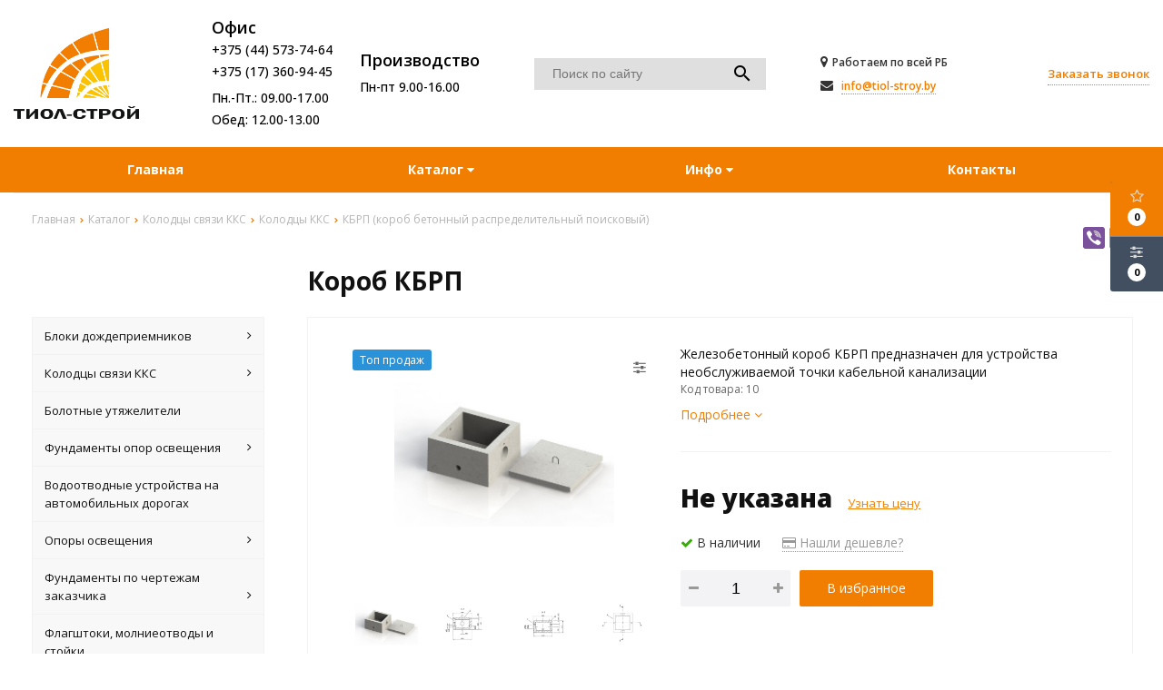

--- FILE ---
content_type: text/html; charset=UTF-8
request_url: https://tiol-stroy.by/product/gelezobetonniy-kolodets-kbrp-stb-1167-99-60940
body_size: 14284
content:
<!DOCTYPE html>
<html lang="ru">
<head>
	<title>КБРП</title>
	<meta charset="UTF-8">
    <meta name="description" content="Железобетонный короб КБРП предназначен для устройства необслуживаемой точки кабельной канализации">
<link rel="canonical" href="https://tiol-stroy.by/product/gelezobetonniy-kolodets-kbrp-stb-1167-99-60940"/>
<meta name="viewport" content="width=device-width, initial-scale=1.0">
<meta name="robots" content="ALL">
<meta name="cmsmagazine" content="eb14e00d7b4e8dcb2339aa05c082857c"/>
<link rel="image_src" href="https://tiol-stroy.by/images/ogp10.jpg"  /><meta property="og:title" content="КБРП" /><meta property="og:type" content="website" /><meta property="og:image" content="https://tiol-stroy.by/images/ogp10.jpg" /><meta property="og:url" content="https://tiol-stroy.by/product/gelezobetonniy-kolodets-kbrp-stb-1167-99-60940" /><meta property="og:description" content="Короб бетонный распределительный поисковый" /><meta property="og:site_name" content="" /><meta property="og:image:width" content="968"><meta property="og:image:height" content="504"><meta name="yandex-verification" content="209e3a0cad8be271" />
<meta name="google-site-verification" content="o2MqV0TXj9KW6t70MtBzJvgimMaYTXXjWO5klUFJ5kk" /><!-- Global site tag (gtag.js) - Google Analytics -->
<script async src="https://www.googletagmanager.com/gtag/js?id=G-B10ZCGELWT"></script>
<script>
  window.dataLayer = window.dataLayer || [];
  function gtag(){dataLayer.push(arguments);}
  gtag('js', new Date());

  gtag('config', 'G-B10ZCGELWT');
</script><!--[if lt IE 9]>
<script>
  var e = ( "article,aside,content,figcaption,figure,footer,header,hgroup,nav,section,time" ).split( ',' );
  for ( var i = 0; i < e.length; i++ ) {
    document.createElement( e[ i ] );
  }
</script>
<![endif]-->
<!--[if lt IE 9]>
<script src="https://html5shiv.googlecode.com/svn/trunk/html5.js"></script>
<![endif]-->
<link href="https://fonts.googleapis.com/icon?family=Material+Icons" rel="stylesheet">
<link
  href="https://fonts.googleapis.com/css?family=Open+Sans:300italic,400italic,600italic,700italic,800italic,400,300,500,600,700,800&subset=latin,cyrillic-ext"  type="text/css" rel="stylesheet" />

<link rel="stylesheet" href="/media/css/style.css" media="all">

<link rel="stylesheet" href="/media/css/content.css?v=v6979a13e02500" media="all">
<link rel="stylesheet" href="/media/css/font-awesome.min.css?v=v6979a13e02500">
<link rel="stylesheet" href="/media/css/linearicons/linearicons.css?v=v6979a13e02500">
<link rel="stylesheet" href="/media/css/jquery.bxslider.css?v=v6979a13e02500">
<link rel="stylesheet" type="text/css" href="/media/js/highslide.css?v=v6979a13e02500" />
<link rel="stylesheet" type="text/css" href="/media/js/jquery.fancybox.min.css?v=v6979a13e02500">
<script>
    const $lang = {
    operationError:'Ошибка при выполнении операции',
    cupon:'Купон',
    activated:'активирован',
    notFound:'не найден',
    toCompare:'В сравнение',
    inCompare:'В сравнении',
    toFavorites:'В избранное',
    inFavorites:'<i class="fa fa-check"></i> В избранном',
    minTotalOrder:'Минимальная сумма заказа',
    addProductToMinOrder:'Пожалуйста добавьте еще товаров в корзину',
    quickOrder:'Быстрый заказ',
    makeOrder:'Оформить заказ',
    goToCart:'Перейти в корзину',
    goToCartDesc:'Полноценное оформление заказа',
    quickOrderDesc:'Оформление заказа с минимальными данными',
    inBasket:'В корзине',
    toBasket:'В корзину',
    needFill:'Необходимо заполнить поле',
    needConfirm:'Необходимо согласиться с обработкой персональных данных',
    totalOrder:'Общая сумма заказа:',
    rub:'руб.',
    deliveryPrice:'Сумма доставки:',
    paymentPrice:'Комиссия системы оплаты:',
    total:'Итого:',
    addComplectToCart:'Добавить набор в корзину',
    addNaborToCart:'Добавить набор в корзину',
    buyNaborOneClick:'Купить набор в 1 клик',
    youAdded:'Вы добавили:',
    orderPhone:'Заказан звонок',
    generalQuestion:'Общий вопрос по сайту',
    getConsultation:'Получить консультацию',
    fillFields:'Заполните необходимые поля!',
    fillCorrectPhone:'Введите корректный номер телефона!',
    needAgree:'Вы должны согласиться с обработкой персональных данных!',
    thanksForOrder:'Спасибо за заявку! Мы свяжемся с Вами в ближайшее время',
    sendError:'Извините, при отправке заявки произошла ошибка. Повторите попытку позже',
    inNabor:'В наборе:',
    inComplect:'Комплект:',
    fillEmail:'Введите Е-майл!',
    subscribeSuccess:'Подписка оформлена!',
    emailUsed:'Этот email уже подписан на рассылку',
    fillCorrectEmail:'Введите корректный email адрес!',
    fillName:'Введите имя!',
    toUser:'Личный кабинет',
    showProductCntFilter1:'Показать',
    showProductCntFilter2:'товаров',
};
</script>
<script src="/media/js/jquery-1.6.3.min.js?v=v6979a13e02500"></script>
<script src="/media/js/jquery-1.8.2.min.js?v=v6979a13e02500"></script>
<script src="/media/js/nav-6.js?v=v6979a13e02500"></script>

<script src="/media/js/jquery.bxslider.js?v=v6979a13e02500"></script>
<script src="/media/js/jquery.maskedinput.js?v=v6979a13e02500"></script>
<script src="/media/js/images.js?v=v6979a13e02500"></script>
<script src="/media/js/cart.js?v=v6979a13e02500"></script>
<script src="/media/js/mobile.js?v=v6979a13e02500"></script>
<script>
    var phoneLength = 19;
        $( document ).ready( function () {
        var slider = $( '.slider' ).bxSlider( {
            slideWidth: 1920,
            auto: true,
            pause: 5000,
            slideMargin: 0,

            onSlideBefore:function () {
                var e = slider.getCurrentSlide();

                var item = $('.slide:eq('+e+')').next('.slide');

                if (item.hasClass('slide-text-dark'))
                    $('.head-block').addClass('header-light');
                else
                    $('.head-block').removeClass('header-light');
            },
        } );
    } );
    </script>
<script>
    $(document).on("focus", ".phone-masked", function() {
        $(this).unmask();
        $(this).mask("+375 (99) 999-99-99");
    });
    $('.search-form').on('submit', function (e) {
        if ($('.search-form input[name="q"]').val() === '') {
            alert($lang.emptySearchField);
            e.preventDefault();
        }
    });
</script>
<script src="/media/js/highslide-full.js?v=v6979a13e02500"></script>
<script>
  hs.graphicsDir = '/media/js/graphics/';
  hs.align = 'center';
  hs.transitions = [
    'expand',
    'crossfade'
  ];
  hs.outlineType = 'rounded-white';
  hs.fadeInOut = true;
  hs.dimmingOpacity = 0.75;
  hs.useBox = true;
  hs.width =  840;
  hs.height = 680;
  hs.addSlideshow( {
    interval: 5000,
    repeat: false,
    useControls: true,
    fixedControls: 'fit',
    overlayOptions: {
      opacity: 1,
      position: 'bottom center',
      hideOnMouseOut: true
    }
  } );
</script>
<script>
    let l_h_w = 50;
</script>
<meta name="cmsmagazine" content="eb14e00d7b4e8dcb2339aa05c082857c"/>
</head>
<body>


<header class="head-block
head-3  
"
>
<div class="outer-block block-header-6">
    <div class="container">
        <div class="sub-head">
            <a class="button_mobile"><i class="fa fa-bars"></i></a>
                        <a href="/" class="logo logo-6 "
                           >
                                    <img src="/images/logo.png" alt=""/>
                                            </a>
            <div class="right-cart-mobile">
                
    <div class="additional-icons-block">
                    <div class="col">
                <a href="/cart" class="basket-top background-site">
                    <i class="fa fa-star-o "></i>
                    <div class="numeral"><span>0</span></div>
                </a>
            </div>


        <div class="col">
            <a class="show-compare" href="/compare"><i class="fa fa-sliders" aria-hidden="true"></i><div class="numeral"><span class="compare-count-total">0</span></div></a>
        </div>
    </div>

    <div class="additional-blocks">
        <div class="additional-backet">
            <div class="adtl-head">
                <a href="/cart" class="adtl-main">
                    Избранное <i class="fa fa-angle-right"></i></a>
                    <a class="show-inner-basket border-site" data-type="cart">Готовые к заказу (<span class="cart-count-total">0</span>)</a>
                <a class="clear-cart">Очистить</a>

            </div>
            <div class="adtl-body">
                <div class="items-load"><i class="fa fa-spinner fa-spin fa-3x fa-fw"></i></div>
                <div class="adtl-cart-inner"></div>
                <div class="adtl-favorites-inner"></div>
            </div>
            <div class="adtl-footer"></div>
        </div>
    </div>
    <div class="quick-order-form modal">
	<div class="modal-header">
		<span>Быстрый заказ</span>
		<a class="close-modal"><i class="fa fa-times"></i></a>
	</div>
	<div class="modal-content">
		<form method="POST" action="/cart">
		<div class="line">
			<span>ФИО: <em>*</em></span>
			<input type="text" name="fio">
		</div>
		<div class="line">
			<span>Ваш контактный телефон: <em>*</em></span>
			<input type="text" name="phone" class="phone-masked">
		</div>

		<div class="line">
			<span>E-mail:<em>*</em></span>
			<input type="text" name="email">
		</div>

		<div class="line">
			<span>Комментарий к заказу:</span>
			<textarea name="comment"></textarea>
		</div>
		<input type="hidden" name="delivery" value="1"/>
		<input type="hidden" name="paysystem" value="1"/>
		<div class="main-question-confirm">
			<input type="checkbox" name="confirm" value="1" />
            <span> Я согласен на <a href="/personal-terms">обработку персональных данных</a></span>
		</div>
            <button name="submit" class="send-modal-form" id="quick-order-send">Оформить</button>
		 </form>
	</div>
</div>            </div>

                            <div class="header-org-ifno">
                    <div class="header-org-ifno__title">
                        Офис                    </div>
                    <div class="phones-6">
                        <div class="phones">
                                                            <a href="tel:+375 (44) 573-74-64"><span>+375 (44) 573-74-64</span></a>
                                                            <a href="tel:+375 (17) 360-94-45"><span>+375 (17) 360-94-45</span></a>
                                                    </div>
                    </div>
                    <div class="work-time">
                        Пн.-Пт.: 09.00-17.00<br>Обед: 12.00-13.00                    </div>
                </div>
                                        <div class="header-org-ifno">
                    <div class="header-org-ifno__title">
                        Производство                    </div>
                    <div class="phones-6">
                        <div class="phones">
                                                            <a href="tel:"><span></span></a>
                                                    </div>
                    </div>
                    <div class="work-time">
                        Пн-пт 9.00-16.00                    </div>
                </div>
                                    <form class="search-form" action="/search" method="GET">
                <input type="text" name="q" placeholder="Поиск по сайту" value="">
                <input type="submit" class="material-icons" value="search">
            </form>
            <div class="adress-email-block">
                                    <div class="adress">
                        <i class="fa fa-map-marker" aria-hidden="true"></i>
                        Работаем по всей РБ                    </div>
                                <div class="email-header">
                                            <i class="fa fa-envelope" aria-hidden="true"></i>
                        <a href="mailto:info@tiol-stroy.by">info@tiol-stroy.by</a>
                                    </div>
            </div>
            <a class="phone-order">Заказать звонок</a>
            <div class="phones-mobile">
                                <a href="tel:+375445737464">
                    <i class="fa fa-phone" aria-hidden="true"></i>
                    <div class="phones-img-1">
                                                <img src="/media/images/velcom.png"/>                                            </div>
                    <div class="phone-m">+375 (44) 573-74-64</div>
                    <div class="phones-img-2">
                                                <img src="/media/images/viber.png"/>                    </div>
                </a>
                                                                                <a href="tel:+375173609445">
                            <div class="phones-img-1">
                                                                                                                            </div>
                            <div class="phone-m">+375 (17) 360-94-45</div>
                            <div class="phones-img-2">
                                                                                            </div>
                        </a>
                                                </div>
        </div>
    </div>
</div><div class="outer-block nav-block-6 background-site">
    <div class="container">
            <nav class="nav-6">
                <ul itemscope itemtype="http://www.schema.org/SiteNavigationElement">
                    <li ><a href="/" >Главная</a></li>
                                            <li itemprop="name"  data-page="2"><a itemprop="url" href="/catalog">Каталог </a></li><li itemprop="name"  data-page="16"><a itemprop="url" href="#">Инфо <i class="fa fa-caret-down"></i></a><ul><li itemprop="name"  data-page="10"><a itemprop="url" href="/about-company">О компании </a></li><li itemprop="name"  data-page="26"><a itemprop="url" href="/otzivi">Отзывы </a></li><li itemprop="name"  data-page="27"><a itemprop="url" href="/obekti-s-nashey-produktsiey-4669">Объекты с нашей продукцией </a></li><li itemprop="name"  data-page="25"><a itemprop="url" href="/sertifikati">Сертификаты </a></li><li itemprop="name"  data-page="28"><a itemprop="url" href="/rekviziti-81643">Реквизиты </a></li><li itemprop="name"  data-page="12"><a itemprop="url" href="/confidential-politics">Политика конфиденциальности </a></li><li itemprop="name"  data-page="14"><a itemprop="url" href="/personal-terms">Обработка персональных данных </a></li></ul></li><li itemprop="name"  data-page="6"><a itemprop="url" href="/contacts">Контакты </a></li>                                    </ul>
                <script>
                    document.addEventListener('DOMContentLoaded',()=>{
                        let links = document.querySelectorAll('nav ul a')
                        for(let i=0;i<links.length;i++){
                            links[i].addEventListener("click", function (event) {
                                if (event.currentTarget.getAttribute('href') == '#') {
                                    event.preventDefault();
                                    return false;
                                }
                            }, false);
                        }
                    })
                </script>
                <div  class="catalog-navbar label-2"> <div class="catalog-navbar-item"><a href="/catalog/bloki-dogdepriemnikov-45566" class="sub-image"><img src="/images/category/1.jpg" alt="Блоки дождеприемников"></a><a href="/catalog/bloki-dogdepriemnikov-45566" class="sub-main-name">Блоки дождеприемников</a><a href="/catalog/verhnie-67470">Верхние</a><a href="/catalog/srednie-20915">Средние</a><a href="/catalog/nignie-33400">Нижние</a></div><div class="catalog-navbar-item"><a href="/catalog/kolodtsi-svyazi-kks-712" class="sub-image"><img src="/images/category/2.jpg" alt="Колодцы связи ККС"></a><a href="/catalog/kolodtsi-svyazi-kks-712" class="sub-main-name">Колодцы связи ККС</a><a href="/catalog/kolodtsi-kks-55834">Колодцы ККС</a><a href="/catalog/komplektuyushchie-dlya-kks-5877">Комплектующие для ККС</a></div><div class="catalog-navbar-item"><a href="/catalog/bolotnie-utyageliteli-19679" class="sub-image"><img src="/images/category/68.jpg" alt="Болотные утяжелители"></a><a href="/catalog/bolotnie-utyageliteli-19679" class="sub-main-name">Болотные утяжелители</a></div><div class="catalog-navbar-item"><a href="/catalog/fundamenti-opor-osveshcheniya-50842" class="sub-image"><img src="/images/category/6.jpg" alt="Фундаменты опор освещения"></a><a href="/catalog/fundamenti-opor-osveshcheniya-50842" class="sub-main-name">Фундаменты опор освещения</a><a href="/catalog/fbl-legkie-62229">ФБЛ (легкие)</a><a href="/catalog/fbt-tyagelie-12041">ФБТ (тяжелые)</a></div><div class="catalog-navbar-item"><a href="/catalog/vodootvodnie-ustroystva-na-avtomobilnih-dorogah-59359" class="sub-image"><img src="/images/category/74.jpg" alt="Водоотводные устройства на автомобильных дорогах"></a><a href="/catalog/vodootvodnie-ustroystva-na-avtomobilnih-dorogah-59359" class="sub-main-name">Водоотводные устройства на автомобильных дорогах</a></div><div class="catalog-navbar-item"><a href="/catalog/opori-osveshcheniya-75604" class="sub-image"><img src="/images/category/69.jpg" alt="Опоры освещения"></a><a href="/catalog/opori-osveshcheniya-75604" class="sub-main-name">Опоры освещения</a><a href="/catalog/-40481">Конические</a><a href="/catalog/kruglie-14270">Двух-, -трехзвеньевые</a><a href="/catalog/parkovie-3850">Парковые</a></div><div class="catalog-navbar-item"><a href="/catalog/fundamenti-po-chertegam-zakazchika-52536" class="sub-image"><img src="/images/category/64.jpg" alt="Фундаменты по чертежам заказчика"></a><a href="/catalog/fundamenti-po-chertegam-zakazchika-52536" class="sub-main-name">Фундаменты по чертежам заказчика</a><a href="/catalog/-14155">Фундаменты станций зарядки электромобилей</a><a href="/catalog/dlya-shno-42250">Фундаменты шкафов наружного освещения (ШНО)</a><a href="/catalog/fundamenti-dorognih-znakov-i-opor-45861">Фундаменты дорожных знаков и опор</a></div><div class="catalog-navbar-item"><a href="/catalog/flagshtoki-i-molnieotvodi-26481" class="sub-image"><img src="/images/category/73.jpg" alt="Флагштоки, молниеотводы и стойки"></a><a href="/catalog/flagshtoki-i-molnieotvodi-26481" class="sub-main-name">Флагштоки, молниеотводы и стойки</a></div><div class="catalog-navbar-item"><a href="/catalog/lyuki-54470" class="sub-image"><img src="/images/category/4.jpg" alt="Люки"></a><a href="/catalog/lyuki-54470" class="sub-main-name">Люки</a><a href="/catalog/-44546">ГТС (телефонные)</a><a href="/catalog/kanalizatsionnie-96786">Канализационные</a><a href="/catalog/dogdepriemniki-71430">Дождеприемники</a></div></div>            </nav>
    </div>
</div>

</header>
    <div class="outer-block block-breadcrumb">
    	<div class="container">
    		<div class="page_caption white-bg">
        	   	<ol class="breadcrumb" itemscope itemtype="https://schema.org/BreadcrumbList">
        	   		<li itemprop="itemListElement" itemscope itemtype="https://schema.org/ListItem"><a href="https://tiol-stroy.by/" itemprop="item"><span itemprop="name">Главная</span></a>
                <meta itemprop="position" content="1" /></li><li itemprop="itemListElement" itemscope itemtype="https://schema.org/ListItem"><a href="https://tiol-stroy.by/catalog" itemprop="item"><span itemprop="name">Каталог</span></a>
                <meta itemprop="position" content="2" /></li><li itemprop="itemListElement" itemscope itemtype="https://schema.org/ListItem"><a href="https://tiol-stroy.by/catalog/kolodtsi-svyazi-kks-712" itemprop="item"><span itemprop="name">Колодцы связи ККС</span></a>
                <meta itemprop="position" content="3" /></li><li itemprop="itemListElement" itemscope itemtype="https://schema.org/ListItem"><a href="https://tiol-stroy.by/catalog/kolodtsi-kks-55834" itemprop="item"><span itemprop="name">Колодцы ККС</span></a>
                <meta itemprop="position" content="4" /></li><li itemprop="itemListElement" itemscope itemtype="https://schema.org/ListItem"><span itemprop="name">КБРП (короб бетонный распределительный поисковый)</span><meta itemprop="position" content="5" /></li>        	   	</ol>
                
                    <div class="share">

                        <a class="iconshare vibershare" href="viber://chat?number=+375445837464"></a>
                        <a class="iconshare telegramshare" href="https://t.me/tiolstroy"></a>

                    </div>
                               	<h1>Короб КБРП</h1>
    		</div>
    	</div>
    </div>
    <style>
    .iconshare {float:left;width: 24px;height: 24px;border-radius: 3px;margin-left: 5px}
    .vibershare{background:url("data:image/svg+xml,%3Csvg viewBox='0 0 24 24' xmlns='http://www.w3.org/2000/svg'%3E%3Cg fill='%23FFF' fill-rule='evenodd'%3E%3Cpath d='M18.434 15.574c-.484-.391-1.002-.743-1.511-1.102-1.016-.718-1.945-.773-2.703.38-.426.648-1.021.677-1.644.392-1.718-.782-3.044-1.989-3.821-3.743-.344-.777-.34-1.473.465-2.022.425-.29.854-.634.82-1.268-.045-.828-2.043-3.593-2.832-3.885a1.429 1.429 0 00-.984 0C4.373 4.95 3.606 6.48 4.34 8.292c2.19 5.405 6.043 9.167 11.349 11.463.302.13.638.183.808.23 1.208.012 2.623-1.158 3.032-2.318.393-1.117-.438-1.56-1.096-2.093zM12.485 4.88c3.879.6 5.668 2.454 6.162 6.38.045.363-.09.909.426.919.538.01.408-.528.413-.89.045-3.699-3.163-7.127-6.888-7.253-.281.04-.863-.195-.9.438-.024.427.466.357.787.406z'/%3E%3Cpath d='M13.244 5.957c-.373-.045-.865-.222-.953.299-.09.546.458.49.811.57 2.395.538 3.23 1.414 3.624 3.802.057.349-.057.89.532.8.436-.066.278-.53.315-.802.02-2.293-1.936-4.38-4.329-4.669z'/%3E%3Cpath d='M13.464 7.832c-.249.006-.493.033-.585.3-.137.4.152.496.446.544.983.158 1.5.74 1.598 1.725.027.268.195.484.452.454.356-.043.389-.361.378-.664.017-1.106-1.227-2.385-2.289-2.359z'/%3E%3C/g%3E%3C/svg%3E") #7b519d;}
    .telegramshare{background: url("data:image/svg+xml,%3Csvg viewBox='0 0 24 24' xmlns='http://www.w3.org/2000/svg'%3E%3Cpath d='M18.92 6.089L4.747 11.555c-.967.388-.962.928-.176 1.168l3.534 1.104 1.353 4.146c.164.454.083.634.56.634.368 0 .53-.168.736-.368.13-.127.903-.88 1.767-1.719l3.677 2.717c.676.373 1.165.18 1.333-.628l2.414-11.374c.247-.99-.378-1.44-1.025-1.146zM8.66 13.573l7.967-5.026c.398-.242.763-.112.463.154l-6.822 6.155-.265 2.833-1.343-4.116z' fill='%23FFF' fill-rule='evenodd'/%3E%3C/svg%3E") #64a9dc}
</style>

    <div class="additional-icons-block">
                    <div class="col">
                <a href="/cart" class="basket-top background-site">
                    <i class="fa fa-star-o "></i>
                    <div class="numeral"><span>0</span></div>
                </a>
            </div>


        <div class="col">
            <a class="show-compare" href="/compare"><i class="fa fa-sliders" aria-hidden="true"></i><div class="numeral"><span class="compare-count-total">0</span></div></a>
        </div>
    </div>

    <div class="additional-blocks">
        <div class="additional-backet">
            <div class="adtl-head">
                <a href="/cart" class="adtl-main">
                    Избранное <i class="fa fa-angle-right"></i></a>
                    <a class="show-inner-basket border-site" data-type="cart">Готовые к заказу (<span class="cart-count-total">0</span>)</a>
                <a class="clear-cart">Очистить</a>

            </div>
            <div class="adtl-body">
                <div class="items-load"><i class="fa fa-spinner fa-spin fa-3x fa-fw"></i></div>
                <div class="adtl-cart-inner"></div>
                <div class="adtl-favorites-inner"></div>
            </div>
            <div class="adtl-footer"></div>
        </div>
    </div>
    <div class="quick-order-form modal">
	<div class="modal-header">
		<span>Быстрый заказ</span>
		<a class="close-modal"><i class="fa fa-times"></i></a>
	</div>
	<div class="modal-content">
		<form method="POST" action="/cart">
		<div class="line">
			<span>ФИО: <em>*</em></span>
			<input type="text" name="fio">
		</div>
		<div class="line">
			<span>Ваш контактный телефон: <em>*</em></span>
			<input type="text" name="phone" class="phone-masked">
		</div>

		<div class="line">
			<span>E-mail:<em>*</em></span>
			<input type="text" name="email">
		</div>

		<div class="line">
			<span>Комментарий к заказу:</span>
			<textarea name="comment"></textarea>
		</div>
		<input type="hidden" name="delivery" value="1"/>
		<input type="hidden" name="paysystem" value="1"/>
		<div class="main-question-confirm">
			<input type="checkbox" name="confirm" value="1" />
            <span> Я согласен на <a href="/personal-terms">обработку персональных данных</a></span>
		</div>
            <button name="submit" class="send-modal-form" id="quick-order-send">Оформить</button>
		 </form>
	</div>
</div>
<div class="wrapper-main">
    <script src='/media/js/jquery.elevatezoom.js'></script>
<script src='/media/js/ComplectProduct.js'></script>
<script src="/media/js/products.js"></script>
<script src="/media/js/quick.js"></script>
<script src="/media/js/jquery.fancybox.min.js"></script>
<script src="/media/js/gallery.js"></script>
<div class="outer-block"  itemscope itemtype="http://schema.org/Product">
    <div class="container">
        <div class="main-bg">
                    <a class="menu-left-button"><i class="fa fa-angle-double-right"></i></a>
<div class="menu_left">
  <ul>
                <li >
        <a href="/catalog/bloki-dogdepriemnikov-45566">
                      Блоки дождеприемников          <i class="fa fa-angle-right" aria-hidden="true"></i>        </a>
                  <ul>
            
              <li >
                <a href="/catalog/verhnie-67470">
                  Верхние                                  </a>
                              </li>
            
              <li >
                <a href="/catalog/srednie-20915">
                  Средние                                  </a>
                              </li>
            
              <li >
                <a href="/catalog/nignie-33400">
                  Нижние                                  </a>
                              </li>
                      </ul>
              </li>
                      <li >
        <a href="/catalog/kolodtsi-svyazi-kks-712">
                      Колодцы связи ККС          <i class="fa fa-angle-right" aria-hidden="true"></i>        </a>
                  <ul>
            
              <li >
                <a href="/catalog/kolodtsi-kks-55834">
                  Колодцы ККС                                  </a>
                              </li>
            
              <li >
                <a href="/catalog/komplektuyushchie-dlya-kks-5877">
                  Комплектующие для ККС                  <i class="fa fa-angle-right" aria-hidden="true"></i>                </a>
                                  <ul>
                    
                      <li >
                        <a href="/catalog/krishki-lyukov-17350">Бетонная крышка люка                        </a></li>
                    
                      <li >
                        <a href="/catalog/opornie-koltsa-76661">Опорные кольца                        </a></li>
                    
                      <li >
                        <a href="/catalog/ershi-32404">Ерши                        </a></li>
                    
                      <li >
                        <a href="/catalog/-38787">Кронштейны                        </a></li>
                    
                      <li >
                        <a href="/catalog/konsoli-kkch-44257">Консоли ККЧ                        </a></li>
                    
                      <li >
                        <a href="/catalog/pliti-dlya-kks-92212">Плиты для ККС                        </a></li>
                    
                      <li >
                        <a href="/catalog/uglovie-vstavki-75635">Угловые вставки                        </a></li>
                                      </ul>
                              </li>
                      </ul>
              </li>
                      <li >
        <a href="/catalog/bolotnie-utyageliteli-19679">
                      Болотные утяжелители                  </a>
              </li>
                      <li >
        <a href="/catalog/fundamenti-opor-osveshcheniya-50842">
                      Фундаменты опор освещения          <i class="fa fa-angle-right" aria-hidden="true"></i>        </a>
                  <ul>
            
              <li >
                <a href="/catalog/fbl-legkie-62229">
                  ФБЛ (легкие)                                  </a>
                              </li>
            
              <li >
                <a href="/catalog/fbt-tyagelie-12041">
                  ФБТ (тяжелые)                                  </a>
                              </li>
                      </ul>
              </li>
                      <li >
        <a href="/catalog/vodootvodnie-ustroystva-na-avtomobilnih-dorogah-59359">
                      Водоотводные устройства на автомобильных дорогах                  </a>
              </li>
                      <li >
        <a href="/catalog/opori-osveshcheniya-75604">
                      Опоры освещения          <i class="fa fa-angle-right" aria-hidden="true"></i>        </a>
                  <ul>
            
              <li >
                <a href="/catalog/-40481">
                  Конические                                  </a>
                              </li>
            
              <li >
                <a href="/catalog/kruglie-14270">
                  Двух-, -трехзвеньевые                                  </a>
                              </li>
            
              <li >
                <a href="/catalog/parkovie-3850">
                  Парковые                                  </a>
                              </li>
                      </ul>
              </li>
                      <li >
        <a href="/catalog/fundamenti-po-chertegam-zakazchika-52536">
                      Фундаменты по чертежам заказчика          <i class="fa fa-angle-right" aria-hidden="true"></i>        </a>
                  <ul>
            
              <li >
                <a href="/catalog/-14155">
                  Фундаменты станций зарядки электромобилей                                  </a>
                              </li>
            
              <li >
                <a href="/catalog/dlya-shno-42250">
                  Фундаменты шкафов наружного освещения (ШНО)                                  </a>
                              </li>
            
              <li >
                <a href="/catalog/fundamenti-dorognih-znakov-i-opor-45861">
                  Фундаменты дорожных знаков и опор                                  </a>
                              </li>
                      </ul>
              </li>
                      <li >
        <a href="/catalog/flagshtoki-i-molnieotvodi-26481">
                      Флагштоки, молниеотводы и стойки                  </a>
              </li>
                      <li >
        <a href="/catalog/lyuki-54470">
                      Люки          <i class="fa fa-angle-right" aria-hidden="true"></i>        </a>
                  <ul>
            
              <li >
                <a href="/catalog/-44546">
                  ГТС (телефонные)                                  </a>
                              </li>
            
              <li >
                <a href="/catalog/kanalizatsionnie-96786">
                  Канализационные                                  </a>
                              </li>
            
              <li >
                <a href="/catalog/dogdepriemniki-71430">
                  Дождеприемники                                  </a>
                              </li>
                      </ul>
              </li>
            </ul>
  <div class="clr"></div>
    <div class="clr"></div>
</div>

            <div class="category-right">
                <div class="border-all">
                    <span class="h1 no-visible "  itemprop="name">КБРП (короб бетонный распределительный поисковый)</span>
                    <div class="product-left zoom-left">

                        <a data-fancybox="test-srcset"
   data-type="image"
   data-srcset="/images/products/0-68b671b50002202ed990c58e7f0c5517.jpg"
   href="/images/products/0-68b671b50002202ed990c58e7f0c5517.jpg"
   id="change"
   itemprop="image"
>
    <img id="zoom_01" src="/images/products/0-68b671b50002202ed990c58e7f0c5517.jpg" />
</a>



    <div id="gallery_01">
        
            <a class="elevatezoom-gallery active"
               data-update="/images/products/0-68b671b50002202ed990c58e7f0c5517.jpg"
               data-image="/images/products/0-68b671b50002202ed990c58e7f0c5517.jpg"
               data-zoom-image="/images/products/0-68b671b50002202ed990c58e7f0c5517.jpg"
               data-fancybox="test-srcset"
               data-type="image"
               data-srcset="/images/products/0-68b671b50002202ed990c58e7f0c5517.jpg"
               href="/images/products/0-68b671b50002202ed990c58e7f0c5517.jpg"
            >
                <img src="/images/products/0-68b671b50002202ed990c58e7f0c5517.jpg" alt="">
            </a>
        
            <a class="elevatezoom-gallery "
               data-update="/images/products/1-68b671b50002202ed990c58e7f0c5517.jpg"
               data-image="/images/products/1-68b671b50002202ed990c58e7f0c5517.jpg"
               data-zoom-image="/images/products/1-68b671b50002202ed990c58e7f0c5517.jpg"
               data-fancybox="test-srcset"
               data-type="image"
               data-srcset="/images/products/1-68b671b50002202ed990c58e7f0c5517.jpg"
               href="/images/products/1-68b671b50002202ed990c58e7f0c5517.jpg"
            >
                <img src="/images/products/1-68b671b50002202ed990c58e7f0c5517.jpg" alt="">
            </a>
        
            <a class="elevatezoom-gallery "
               data-update="/images/products/2-68b671b50002202ed990c58e7f0c5517.jpg"
               data-image="/images/products/2-68b671b50002202ed990c58e7f0c5517.jpg"
               data-zoom-image="/images/products/2-68b671b50002202ed990c58e7f0c5517.jpg"
               data-fancybox="test-srcset"
               data-type="image"
               data-srcset="/images/products/2-68b671b50002202ed990c58e7f0c5517.jpg"
               href="/images/products/2-68b671b50002202ed990c58e7f0c5517.jpg"
            >
                <img src="/images/products/2-68b671b50002202ed990c58e7f0c5517.jpg" alt="">
            </a>
        
            <a class="elevatezoom-gallery "
               data-update="/images/products/3-68b671b50002202ed990c58e7f0c5517.jpg"
               data-image="/images/products/3-68b671b50002202ed990c58e7f0c5517.jpg"
               data-zoom-image="/images/products/3-68b671b50002202ed990c58e7f0c5517.jpg"
               data-fancybox="test-srcset"
               data-type="image"
               data-srcset="/images/products/3-68b671b50002202ed990c58e7f0c5517.jpg"
               href="/images/products/3-68b671b50002202ed990c58e7f0c5517.jpg"
            >
                <img src="/images/products/3-68b671b50002202ed990c58e7f0c5517.jpg" alt="">
            </a>
            </div>


                        <div class="item-share">
        
    
    <span class="span-hit">Топ продаж</span></div>
                        <div class="catalog-product-additinal">                            <a class="add-to" data-type="compare" data-id="10"><i class="fa fa-sliders " aria-hidden="true"></i></a>
                        </div>
                       
                    </div>

                    <div class="product-right">
                        <div class="product-brand">
                                                    </div>
                        <div class="product-description" >
                            <p itemprop="description">Железобетонный короб КБРП предназначен для устройства необслуживаемой точки кабельной канализации</p>
                            <p class="item-art">
                                Код товара: 10                                                            </p>
                            <a id="btn-more">Подробнее <i class="fa fa-angle-down"></i></a>
                        </div>

                        <div class="product-actions"  itemprop="offers" itemscope itemtype="http://schema.org/Offer">

                            
<div class="product-price">
            <span class="price-normal">
								                                    Не указана <a class="get-price" data-name="КБРП (короб бетонный распределительный поисковый)">Узнать цену</a>                                							</span>
        </div>                            <div class="product-av">
                                <span class="product-aviability in-stock">
                                    <link itemprop="availability" href="http://schema.org/InStock"><i class="fa fa-check" aria-hidden="true"></i> В наличии                                </span>
                                <a class="found-cheaper"><i class="fa fa-credit-card" aria-hidden="true"></i> Нашли дешевле?</a>
                            </div>
                                                                                    <div class="product-basket">
                <div class="product-count">
                <a id="change-count" data-type="down"><i class="fa fa-minus" aria-hidden="true"></i></a>
                <input type="text" id="product-count" value="1"/>
                <a id="change-count" data-type="up"><i class="fa fa-plus" aria-hidden="true"></i></a>
            </div>
            <a id="add-to-cart" data-id="10">В избранное</a>
    </div>


                        </div>

                                                                      <div class="files">
                                                  </div>
                                            </div>
                </div>


                
                <div class="products-tabs">
                    <div class="header-tabs">

                                                                                                                                            <a class="change-tab active" data-block="tab-2">Характеристики</a>

                                                                                                                                                                                                                                <a class="change-tab " data-block="tab-1">Описание</a>

                                                                                                                                                                                                                                                                                                                                                                                                                                                                                                                                                        <a class="change-tab " data-block="tab-16">Сертификаты</a>
                                                                                                                                                                                                                                                                                                                                                                                            <a class="change-tab " data-block="tab-17">Отзывы</a>
                                                                                                                                                                                                                                                                                                                                                                                                                                                                                                                                                                                                                                                                                                                                                                                                                                                                                                                </div>
                    <div class="main-tabs">
                     
                        
                                                <div id="tab-2" class="tab-2 active">
                            <div class="main-options">
<table>
    
        <tr>
            <td>Производитель</td>
            <td>
                ООО &quot;ТиоЛ-строй&quot;            </td>
        </tr>
    
        <tr>
            <td>Маркировка</td>
            <td>
                КБРП            </td>
        </tr>
    
        <tr>
            <td>Полное название</td>
            <td>
                Колодец бетонный распределительный, поисковый            </td>
        </tr>
    
        <tr>
            <td>ГОСТ</td>
            <td>
                СТБ 1167-99            </td>
        </tr>
    
        <tr>
            <td>Длина, мм</td>
            <td>
                640            </td>
        </tr>
    
        <tr>
            <td>Ширина, мм</td>
            <td>
                640            </td>
        </tr>
    
        <tr>
            <td>Высота, мм</td>
            <td>
                410            </td>
        </tr>
    
        <tr>
            <td>Масса, кг</td>
            <td>
                245            </td>
        </tr>
    
        <tr>
            <td>Места установки/тип нагрузки</td>
            <td>
                Пешеходные и газонные зоны, в которых исключен наезд транспортных средств на люк колодца            </td>
        </tr>
    
        <tr>
            <td>Объем, м3</td>
            <td>
                0,084            </td>
        </tr>
    
        <tr>
            <td>Наличие отверстия для подвода/отвода труб</td>
            <td>
                от 0 до 4            </td>
        </tr>
    
        <tr>
            <td>Отверстие для установки люка, мм</td>
            <td>
                отсутствует (глухая плита)            </td>
        </tr>
    
        <tr>
            <td>Марка бетона по прочности</td>
            <td>
                C16/20            </td>
        </tr>
    </table></div>
                        </div>
                                                
                                                <div id="tab-1" class="tab-1 content-tab">
                                                    </div>
                                                
                                                <div id="tab-19" class="tab-19 content-tab">
                                                    </div>
                                                
                                                <div id="tab-18" class="tab-18 content-tab">
                                                    </div>
                                                
                                                <div id="tab-16" class="tab-16 content-tab">
                            <p><div class="co_lines gallery-content-block gallery-5" data-in-line="5">
						<a href="/images/01681218030.jpg" class="highslide" onclick="return hs.expand(this,{captionText: 'БелТПП'})" title="">
							<img src="/images/01681218030.jpg" title="" alt="БелТПП"><span>БелТПП</span></a>
						<a href="/images/11681218030.jpg" class="highslide" onclick="return hs.expand(this,{captionText: 'БелТПП'})" title="">
							<img src="/images/11681218030.jpg" title="" alt="БелТПП"><span>БелТПП</span></a>
						<a href="/images/01681217375.jpg" class="highslide" onclick="return hs.expand(this,{captionText: 'Система качества ISO 9001-2015'})" title="">
							<img src="/images/01681217375.jpg" title="" alt="Система качества ISO 9001-2015"><span>Система качества ISO 9001-2015</span></a>
						<a href="/images/01637154683.jpg" class="highslide" onclick="return hs.expand(this,{captionText: 'Отказное письмо'})" title="">
							<img src="/images/01637154683.jpg" title="" alt="Отказное письмо"><span>Отказное письмо</span></a>
						<a href="/images/01637154691.jpg" class="highslide" onclick="return hs.expand(this,{captionText: 'Образец паспорта ООО '})" title="">
							<img src="/images/01637154691.jpg" title="" alt="Образец паспорта ООО "><span>Образец паспорта ООО </span></a></div></p>                        </div>
                                                
                                                <div id="tab-15" class="tab-15 content-tab">
                                                    </div>
                                                
                                                <div id="tab-17" class="tab-17 content-tab">
                            <p><div class="co_lines gallery-content-block gallery-5" data-in-line="5">
						<a href="/images/01637154703.jpg" class="highslide" onclick="return hs.expand(this,{captionText: ''})" title="">
							<img src="/images/01637154703.jpg" title="" alt=""></a>
						<a href="/images/01637154706.jpg" class="highslide" onclick="return hs.expand(this,{captionText: ''})" title="">
							<img src="/images/01637154706.jpg" title="" alt=""></a>
						<a href="/images/01637154709.jpg" class="highslide" onclick="return hs.expand(this,{captionText: ''})" title="">
							<img src="/images/01637154709.jpg" title="" alt=""></a>
						<a href="/images/01637154711.jpg" class="highslide" onclick="return hs.expand(this,{captionText: ''})" title="">
							<img src="/images/01637154711.jpg" title="" alt=""></a>
						<a href="/images/01637154714.jpg" class="highslide" onclick="return hs.expand(this,{captionText: ''})" title="">
							<img src="/images/01637154714.jpg" title="" alt=""></a></div></p>                        </div>
                                                
                                                <div id="tab-4" class="tab-4">
                                                    </div>
                                                
                                                <div id="tab-3" class="tab-3">
                                                    </div>
                                                
                                                <div id="tab-5" class="tab-5">
                                                    </div>
                                                
                                                
                                                
                                                
                                                <div id="tab-6" class="tab-6">
                                                    </div>
                                                                    </div>

                  
                                        <div class="buy-extra-tabs">
                          <div class="buy-header-tabs">
                                                            <a class="buy-change-tab active border-site " data-block="reconconception">Рекомендуемые товары</a>
                                                                                  </div>
                          <div class="buy-main-tabs">
                                                            <div class="reconconception active">
                                    <div class="catalog-products product-3">
                                      
	
				 <div class="catalog-items-line">
    <div class="catalog-item">

        <div class="catalog-items-head">
              <a href="/product/gelezobetonniy-kolodets-kabelnoy-kanalizatsii-svyazi-kks-2-kks-131118-stb-1167-99-85010" class="catalog-item-image">
                                <img src="/images/products/0-1634673363.jpg" />
              </a>
              <a class="quick-view" data-id="11">Быстрый просмотр</a>
            <div class="item-share">
        
    
    <span class="span-hit">Топ продаж</span></div>            <div class="catalog-product-additinal">
                                <a class="add-to compare-11" data-type="compare" data-id="11"><i class="fa fa-sliders " aria-hidden="true"></i></a>
            </div>
            
        </div>

      <a href="/product/gelezobetonniy-kolodets-kabelnoy-kanalizatsii-svyazi-kks-2-kks-131118-stb-1167-99-85010" class="catalog-item-name">ККС-2 (ККС 13.11.18)</a>

			              <span class="item-art">
                Код товара: 11								        	</span>

			<span class="item-availability in-av">В наличии</span>
			
			        <span class="price price-normal">
                                            Не указана <a class="get-price" data-name="ККС-2 (ККС 13.11.18)">Узнать цену</a>
										                </span>
			                        <a class="add-to-cart  button2" data-type="cart" data-in-nav="" data-id="11">В избранное</a>
      <a href="/product/gelezobetonniy-kolodets-kabelnoy-kanalizatsii-svyazi-kks-2-kks-131118-stb-1167-99-85010" class="more-info-product button2" >Просмотр</a>
    </div>

		
	
				
    <div class="catalog-item">

        <div class="catalog-items-head">
              <a href="/product/gelezobetonniy-kolodets-kbrp-stb-1167-99-60940" class="catalog-item-image">
                                <img src="/images/products/0-68b671b50002202ed990c58e7f0c5517.jpg" />
              </a>
              <a class="quick-view" data-id="10">Быстрый просмотр</a>
            <div class="item-share">
        
    
    <span class="span-hit">Топ продаж</span></div>            <div class="catalog-product-additinal">
                                <a class="add-to compare-10" data-type="compare" data-id="10"><i class="fa fa-sliders " aria-hidden="true"></i></a>
            </div>
            
        </div>

      <a href="/product/gelezobetonniy-kolodets-kbrp-stb-1167-99-60940" class="catalog-item-name">КБРП (короб бетонный распределительный поисковый)</a>

			              <span class="item-art">
                Код товара: 10								        	</span>

			<span class="item-availability in-av">В наличии</span>
			
			        <span class="price price-normal">
                                            Не указана <a class="get-price" data-name="КБРП (короб бетонный распределительный поисковый)">Узнать цену</a>
										                </span>
			                        <a class="add-to-cart  button2" data-type="cart" data-in-nav="" data-id="10">В избранное</a>
      <a href="/product/gelezobetonniy-kolodets-kbrp-stb-1167-99-60940" class="more-info-product button2" >Просмотр</a>
    </div>

		
		    <div class="catalog-item no-border no-shadow"></div>
		</div>                                    </div>
                                </div>
                                                                                  </div>
                      </div>
                                  </div>
                <div class="clr"></div>
            </div>
        </div>


    </div>
</div>
<script>
    function number_format( number) {  // Format a number with grouped thousands

        decimals = '2';
        dec_point = '.';
        thousands_sep = ' ';
        var i, j, kw, kd, km;
        // input sanitation & defaults
        if( isNaN(decimals = Math.abs(decimals)) ){
            decimals = 2;
        }
        if( dec_point == undefined ){
            dec_point = ",";
        }
        if( thousands_sep == undefined ){
            thousands_sep = ".";
        }
        i = parseInt(number = (+number || 0).toFixed(decimals)) + "";
        if( (j = i.length) > 3 ){
            j = j % 3;
        } else{
            j = 0;
        }
        km = (j ? i.substr(0, j) + thousands_sep : "");
        kw = i.substr(j).replace(/(\d{3})(?=\d)/g, "$1" + thousands_sep);
        //kd = (decimals ? dec_point + Math.abs(number - i).toFixed(decimals).slice(2) : "");
        kd = (decimals ? dec_point + Math.abs(number - i).toFixed(decimals).replace(/-/, 0).slice(2) : "");
        
        var price = km + kw + kd;

        return price;
    }
</script>

<script>

    var Complect = new ComplectProduct(1,
      []);
    function images(e){
        var wm=e.width();
        e.children('div').height(wm);
        e.each(function(){
            var img=$(this).children('div').children('img');
            var iW=img.width();
            var iH=img.height();
            var koef=iW/iH;
            if (koef>1){
                $(this).children('div').children('img').width(wm);
                var h2=img.height();
                var top=(wm-h2)/2;
                $(this).children('div').children('img').css('margin-top',top+'px');
            }
            else{
                $(this).children('div').children('img').height(wm);
                var h2=img.width();
                var top=(wm-h2)/2;
                $(this).children('div').children('img').css('margin-left',top+'px');
            }
        });
        e.css('margin-top',e.css('margin-right'));

    }

    $(window).load(function(){

        images($('.image-round'));
    });
    $(document).ready(function(){
        $('#btn-more').on('click', function () {
            let descTab = $('.change-tab[data-block="tab-1"]').length === 0 ? ($('.change-tab[data-block="tab-2"]').length === 0 ? '':'tab-2') : 'tab-1';
            if (descTab) {
                $('.change-tab').removeClass('active');
                $('.change-tab[data-block="'+descTab+'"]').addClass('active');
                $('.main-tabs > div').removeClass('active');
                $('.main-tabs > .'+descTab).addClass('active');
            }
            $([document.documentElement, document.body]).animate({
                scrollTop: $(".main-tabs > div.active").offset().top - 61
            }, 1000);
        });
    });
</script>

<div class="found-cheaper-form modal">
	<div class="modal-header">
		<span>Нашли дешевле?</span>
		<a class="close-modal"><i class="fa fa-times"></i></a>
	</div>
	<div class="modal-content">
		<div class="line">
			<span>Ваше имя: <em>*</em></span>
			<input type="text" id="cheaper-name">
		</div>
		<div class="line">
			<span>Ваш контактный телефон: <em>*</em></span>
			<input type="text" id="cheaper-phone" class="phone-masked">
		</div>

		<div class="line">
			<span>Название товара: <em>*</em></span>
			<input type="text" id="cheaper-product" disabled="disabled" value="КБРП (короб бетонный распределительный поисковый)">
		</div>

		<div class="line">
			<span>Ссылка на товар другого магазина: <em>*</em></span>
			<input type="text" id="cheaper-link">
		</div>
		<div class="line">
			<span>Сообщение:</span>
			<textarea id="cheaper-message"></textarea>
		</div>
		<div class="main-question-confirm">
			<input type="checkbox" name="confirm" value="1" />
            <span> Я согласен на <a href="/personal-terms">обработку персональных данных</a></span>
		</div>
		<a class="send-modal-form" id="send-cheaper">Отправить</a>
	</div>
</div><div class="buy-1-click modal">
	<div class="modal-header">
		<span>Купить в 1 клик</span>
		<a class="close-modal"><i class="fa fa-times"></i></a>
	</div>
	<div class="modal-content">
		<div class="line">
			<span>ФИО: <em>*</em></span>
			<input type="text" id="buy-1-click-name">
		</div>
		<div class="line">
			<span>Ваш контактный телефон: <em>*</em></span>
			<input type="text" id="buy-1-click-phone" class="phone-masked">
		</div>

		<div class="line">
			<span>E-mail:</span>
			<input type="text" id="buy-1-click-email1">
		</div>

		<div class="line">
			<span>Комментарий к заказу:</span>
			<textarea id="buy-1-click-message"></textarea>
		</div>
		<div class="main-question-confirm">
			<input type="checkbox" name="confirm" value="1" />
            <span> Я согласен на <a href="/personal-terms">обработку персональных данных</a></span>
		</div>
        <div id="complects_buy" data-type="" style="display:none">

        </div>
		<a class="send-modal-form" id="send-buy-1-click">Отправить</a>
	</div>
</div>


<script>
    $(document).ready(function(){
        if ($(window).width()>900)
        {
            $('.main-news').addClass('active');
            var hm=$('.new-list:first-child p').height();
            var hh=$('.new-list:first-child > a:nth-child(2)').height();
            var hi=$('.new-list:first-child > a:nth-child(1)').height();
            var el=$('.new-list');
            el.each(function(){
                if ($(this).children('p').height()>hm) hm=$(this).children('p').height();
                if ($(this).children('a:nth-child(2)').height()>hh) hh=$(this).children('a:nth-child(2)').height();
                if ($(this).children('a:nth-child(1)').height()>hi) hi=$(this).children('a:nth-child(1)').height();
            });
            $('.new-list p').height(hm);
            $('.new-list > a:nth-child(2)').height(hh);
            $('.new-list > a:nth-child(1)').height(hi);
            $('.main-news').removeClass('active');
        }
    });
</script>
</div>


<div class="outer-block sub-footer">
    <div class="container">
        <div class="sf-col">
            <a href="/" class="logo "
                           >
                                    <img src="/images/logo.png" alt=""/>
                                            </a>
                        <p>
               <br>УНП 192211966               <br>               <br>Св-во о госрегистрации от 13.02.2014. Зарегистрировано Инспекцией МНС по Первомайскому району г. Минска</p>

        </div>
        <div class="sf-col">
            <h6>Информация</h6>
            
                <a href="/contacts">Контакты</a>
            
                <a href="/our-transport">Наш транспорт</a>
            
                <a href="/confidential-politics">Политика конфиденциальности</a>
            
                <a href="/personal-terms">Обработка персональных данных</a>
            
                <a href="/#">Инфо</a>
                    </div>
        <div class="sf-col">
            <h6>Связаться с нами</h6>
            <div>
                <i class="fa fa-map-marker" aria-hidden="true"></i>
                                    <p>
                        <strong>Офис:</strong><br>
                        220012, г. Минск, ул. Чернышевского 10А, оф. 806А                    </p>
                                    <p>
                        <strong>Производство:</strong><br>
                        г. Смолевичи, ул. Промышленная 1                    </p>
                                    <p>
                        <strong>Почтовый адрес:</strong><br>
                        220012, г. Минск, а/я № 119                    </p>
                            </div>
            <div class="footer-phones">

                
                    <a href="tel:+375445737464">
                        <i class="fa fa-phone" aria-hidden="true"></i>
                        +375 (44) 573-74-64                    </a>
                
                    <a href="tel:+375173609445">
                        <i class="fa fa-phone" aria-hidden="true"></i>
                        +375 (17) 360-94-45                    </a>
                            </div>
            <div>
                <i class="fa fa-clock-o" aria-hidden="true"></i>
                <p>Офис: Пн.-Пт.: 09.00-17.00<br/>Обед: 12.00-13.00</p>
            </div>
        </div>
            </div>
</div>
<div class="outer-block block-footer">
    <div class="container">
        <div class="footer">

            <div class="f-col">
                2026 © ООО «ТиоЛ-строй». Использование материалов сайта только с разрешения владельца.
            </div>
            
            <div class="f-col">
                Разработка интернет-магазина <a href="https://dessites.by" target="_blank">Dessites.by</a>
            </div>
        </div>
    </div>
</div>


<div id="ajax-result"></div>


<div class="phone-order-form modal">
    <div class="modal-header">
        <span>Заказать звонок</span>
        <a class="close-modal"><i class="fa fa-times"></i></a>
    </div>
    <div class="modal-content">
        <div class="line">
            <span>Ваше имя: <em>*</em></span>
            <input type="text" id="phone-order-name">
        </div>
        <div class="line">
            <span>Телефон: <em>*</em></span>
            <input type="text" id="phone-order-phone1" class="phone-masked">
        </div>
        <div class="main-question-confirm">
            <input type="checkbox" name="confirm" value="1" />
            <span> Я согласен на <a href="/personal-terms">обработку персональных данных</a></span>
        </div>
        <a class="send-modal-form" id="phone-order">Отправить</a>
    </div>
</div><div class="advice-order-form modal">
    <div class="modal-header">
        <span>Получить консультацию</span>
        <a class="close-modal"><i class="fa fa-times"></i></a>
    </div>
    <div class="modal-content">
        <div class="line">
            <span>ФИО: <em>*</em></span>
            <input type="text" id="phone-order-name3">
        </div>
        <div class="line">
            <span>Ваш контактный телефон: <em>*</em></span>
            <input type="text" id="phone-order-phone3" class="phone-masked">
        </div>
        <div class="main-question-confirm">
            <input type="checkbox" name="confirm" value="1" />
            <span> Я согласен на <a href="/personal-terms">обработку персональных данных</a></span>
        </div>
        <a class="send-modal-form" id="phone-order-advice">Отправить</a>
    </div>
</div>
<div class="get_price modal">
	<div class="modal-header">
		<span>Узнать цену товара</span>
		<a class="close-modal"><i class="fa fa-times"></i></a>
	</div>
	<div class="modal-content">
		<div class="line">
			<span>ФИО: <em>*</em></span>
			<input type="text">
		</div>
		<div class="line">
			<span>Ваш контактный телефон: <em>*</em></span>
			<input type="text" class="phone-masked">
		</div>

		<div class="line">
			<span>E-mail:</span>
			<input type="text" id="buy-1-click-email">
		</div>

		<div class="main-question-confirm">
			<input type="checkbox" name="confirm" value="1" />
            <span> Я согласен на <a href="/personal-terms">обработку персональных данных</a></span>
		</div>
		<input type="hidden" id="product_name" />
		<a class="send-modal-form" id="get_price">Отправить</a>
	</div>
</div>
<script src="/media/js/forms.js?v=1"></script>
<script src="/media/js/catalog_heights.js"></script>


<script>
    $(function() {$(window).scroll(function() {
        if($(this).scrollTop() > 200) {
            $('#toTop').fadeIn();
        } else {
            $('#toTop').fadeOut();
        }
    });
        $('#toTop').click(function() {
            $('body,html').animate({scrollTop:0},500);
        });
    });
</script>

<div id="toTop" class="background-site" ><i class="fa fa-chevron-up" aria-hidden="true"></i></div>
<!-- Yandex.Metrika counter -->
<script type="text/javascript" >
   (function(m,e,t,r,i,k,a){m[i]=m[i]||function(){(m[i].a=m[i].a||[]).push(arguments)};
   m[i].l=1*new Date();k=e.createElement(t),a=e.getElementsByTagName(t)[0],k.async=1,k.src=r,a.parentNode.insertBefore(k,a)})
   (window, document, "script", "https://mc.yandex.ru/metrika/tag.js", "ym");

   ym(86378662, "init", {
        clickmap:true,
        trackLinks:true,
        accurateTrackBounce:true,
        webvisor:true,
        ecommerce:"dataLayer"
   });
</script>
<noscript><div><img src="https://mc.yandex.ru/watch/86378662" style="position:absolute; left:-9999px;" alt="" /></div></noscript>
<!-- /Yandex.Metrika counter --><div style="display: none"></div>
<script src="/media/js/default/catalogimages.js?v=v6979a13e02500"></script>
<script src="/media/js/default/waitimages.js?v=v6979a13e02500"></script>




<div class="bg"></div>
<script type="application/ld+json">{"@context":"http://schema.org","@type":"WebSite","url":"https://tiol-stroy.by/","potentialAction":{"@type":"SearchAction","target":"https://tiol-stroy.by/search={query}","query-input":"required name=query"}}</script></body>
</html>

--- FILE ---
content_type: text/css;charset=UTF-8
request_url: https://tiol-stroy.by/media/css/style.css
body_size: 26295
content:
.head-block {z-index:auto !important}.nav {padding:20px !important}.block-header-6{padding:10px 0}.block-header-6 .search-order {float:right;width:auto !important;height:24px;transition:.3s}.block-header-6 .search-order a {float:right;font-size:12px;height:24px}.block-header-6 .search-order span {float:right;line-height:24px}.big-search-form {z-index:9999;float:left;width:100%;position:fixed;top:-200px;height:100px}.big-search-form.modal {left:0;margin:0}.big-search-form .close-modal{font-size:28px;float:right;position:relative;top:26px;transition:.3s}.block-header-6 .email-header {float:left}.nav-6 .li-hover > span {line-height:51px}.block-header-6 .phones .phones-img-1 > img,.block-header-6 .phones .phones-img-2 > img {margin:6px 3px}.block-header-6 .sub-phones a > .phones-img-1 > img,.block-header-6 .sub-phones a > .phones-img-2 > img {margin:6px 1px}.block-header-6 .sub-phones a > .phones-img-1,.block-header-6 .sub-phones a > .phones-img-2 {width:auto}.block-header-6 .sub-phones a > .phones-img-1 {right:78%}.block-header-6 .sub-phones a > .phones-img-2 {left:78%}.block-header-6 .phones .phones-img-1 img {float:right}.block-header-6 .phones .phones-img-2 img {float:left}.block-header-6 .phones .fa-caret-down {float:right}.user-header {margin-right:0}.search-order {margin-right:20px}.user-header:hover > div {left:auto;right:0}.block-header-6 .sub-head .email-header {float:left;width:100%;line-height:25px}.block-header-6 .sub-head .email-header a {color:#333}.top-nav-6 {float:left}.top-nav-6 a{float:left;margin-right:25px;font-size:12px;text-decoration:none;line-height:24px;color:#999}.phones-6 {float:left;width:auto}.phones-6 a>i{display:none}.header-org-ifno{margin:0 30px;max-width:24%;display:flex;flex-direction:column}.header-org-ifno + .header-org-ifno{margin-left:0}.header-org-ifno .work-time{float:left;width:100%}.header-org-ifno .phones-6 .phones{float:left}.header-org-ifno .work-time{margin-top:5px}.header-org-ifno__title,.header-org-ifno .phones-6 .phones a>span,.block-header-6 .sub-head .header-org-ifno .work-time{font-size:14px;font-weight:500;margin-right:0;color:#000}.header-org-ifno__title{font-size:18px;font-weight:600}.phones {float:right;clear:both;margin:0 !important}.block-header-6 .phone-order {clear:both;margin-left:30px}.logo-6.logo {height:100px;width:fit-content}.logo-6.logo img {height:100%;width:auto}.nav-6 {float:left;width:100%;box-sizing:border-box}.phones a > span{transition-duration:.3s}.phones a:hover > span,.header-org-ifno .phones-6 .phones a:hover>span {color:#f17e00}.phones > a > span {font-weight:600;font-size:16px}.block-header-6 .adress {float:left !important;width:100%}.phones .sub-phones .work-time {float:left;width:100%;border-top:1px solid #efefef;padding:5px 0}.phones .sub-phones .work-time span {float:left;width:100%;text-align:center;font-size:12px;color:#777}.sub-head .adress i,.email-header i {margin-right:5px !important;padding:0 !important;line-height:25px !important}.block-header-6 .sub-head .adress,.block-header-6 .email-header a {line-height:25px;text-decoration:none;font-size:12px;font-weight:600}.block-header-6 .sub-head .email-header a,.block-header-6 .phone-order {color:#f17e00;border-bottom:1px dotted #f17e00;padding:0;transition-duration:.3s}.block-header-6 .sub-head .email-header a:hover,.block-header-6 .phone-order:hover{color:#f9c100}.nav-6 > ul > li > a {color:#fff}.nav-6 > ul > li.active{background:#f9c100}@media (min-width:993px){.nav-6 > ul > li > a:hover{background:#f9c100}}.nav-6 {position:relative}.search-form {width:15%;margin:10px 30px;float:left;transition-duration:.3s;flex-grow:1}.search-form:hover{box-shadow:0 0 3px #f17e00}.search-form input[type=text] {font-size:14px;color:#444;width:80%;line-height:35px;padding:0 20px;box-sizing:border-box;float:left}.search-form input[type=submit]{position:relative;top:0;width:20%;cursor:pointer;line-height:33px;box-sizing:border-box;transition-duration:.3s}.search-form input[type=submit]:hover{background:#cdcdcd;color:#f17e00}.search-form input{border:0;outline:none}.adress-email-block {float:left;margin:0 30px;display:flex;flex-direction:column}.sub-head{display:flex;align-items:center;justify-content:space-between}.sub-head .phones > a,.navbar-fixed .phones > a{display:flex;justify-content:flex-end}.sub-head .phones > a > span{width:auto}.nav-6 > ul > li[data-page='2'] > a:after{font:normal normal normal 14px/1 FontAwesome;content:"\f0d7"}.phones-6 .phones a i{margin-top:0}.navbar-fixed .phones-6{margin-top:6px;height:48px}@media (min-width:992px){.navbar-fixed .container{display:flex}}@media(min-width:640px){.logo-6.logo{margin-right:50px}.nav-6 > ul {margin:0;display:table;padding:0;width:100%;border-spacing:20px 0}.nav-6 > ul > li {display:table-cell;text-align:center;position:relative;float:none}.nav-6 > ul > li > a {line-height:50px;text-decoration:none;font-size:14px;width:100%;text-align:center;transition:.3s;font-weight:bold}.nav-6 > ul > li > ul{opacity:0;visibility:hidden;position:absolute;right:-5px;top:calc(100% - 3px);min-width:200px;list-style:none;margin:0;padding:0 10px;z-index:55}.nav-6 > ul > li:hover > ul{opacity:1;visibility:visible;transition:.3s}.nav-6 > ul > li > ul > li{float:left;width:100%}.nav-6 > ul > li > ul > li a{float:left;width:90%;padding:13px 5%;text-decoration:none;font-size:13px;text-align:left}.nav-6 > ul > li > ul > li:last-child a{border-bottom:none}}@media(max-width:1365px){.logo__slogan span {display:none}}@media(max-width:1024px){.search-form {margin-right:0}.adress-email-block {display:none}.nav {padding:20px 10px !important;box-sizing:border-box}.big-search-form.modal {width:100% !important}.nav-6 > ul > li > a {font-size:12px}.block-header-6 .phone-order{display:none}}@media(max-width:799px){.header-org-ifno{align-items:center;text-align:center}.logo-6.logo{margin-right:0;margin-bottom:20px}.head-block .search-form {width:80%;margin:10px 10%}@media (min-width:640px){.sub-head{flex-direction:column;align-items:center}}.header-org-ifno{margin:0 0 20px;width:auto;max-width:unset}.header-org-ifno .phones-6 .phones{display:flex;flex-wrap:wrap}.header-org-ifno .phones-6 .phones>a{margin:0 5px}}@media(max-width:639px){.search-order,.email-header,.top-nav-6 {display:none}.phones-6,.header-org-ifno {display:none}.head-block .search-form {width:80%;margin:10px 10%}.search-form {float:left !important;width:80% !important;margin:10px 10%}.sub-head {width:calc(100% - 20px) !important;padding:3px 10px !important;border-bottom:none;background:#f0f0f0}.nav-block .nav {padding-top:20px !important;box-sizing:border-box;width:100% !important}.sub-head .adress,.sub-head .work-time{width:100%;margin-right:0 !important;text-align:center;margin-top:10px;display:none}.sub-head .adress i,.sub-head .work-time i,.sub-head .phones > i{float:none !important}.sub-head .phones,.phone-order {float:left !important;width:50% !important;margin-right:0 !important;text-align:center;margin-top:10px;display:none}.nav {padding-top:0}.user-header {position:relative;margin:0;margin-left:auto}.sub-head {padding:0 10px !important;width:calc(100% - 20px) !important;display:flex;flex-wrap:wrap;align-items:center;justify-content:center}.nav-block-6.background-site{background:#fff}.nav-block-6 .nav-6 > ul > li > a{color:#000}.nav-block-6 .nav-6 > ul > li.active{background:#f17e00}.nav-block-6 .nav-6 > ul > li.active a{color:#fff}}.slide {float:left;width:100%;position:relative;height:600px;background-size:100% auto;background-position:center}.slide_content {position:relative;z-index:3;float:left;width:100%;height:600px}.slide_content >img {float:right;width:40%}.slide_right {float:left;width:40%;margin:0;padding:0;position:absolute;left:10%;top:50%;transform:translateY(-50%)}.slide_right span,.slide_right p {float:left;width:100%}.slide_right span {font-size:32px;font-weight:bold;margin-top:20px}.slide_right p {font-size:16px;font-weight:100;margin:40px 0}.slide_right a {float:left;padding:10px 40px;text-decoration:none;font-size:15px;font-weight:bold;-webkit-border-radius:2px;border-radius:2px;transition-duration:.3s}.slide_right a:hover{background:#f9c100;color:#000!important}@media(max-width:1460px){.slide {background-size:auto 100%}}@media(max-width:900px){.slider-block .slide {height:350px !important}.slide_content {height:350px}.slider-block .slide_right {width:70% !important}}@media(max-width:900px){.slider-block .slide_right {width:90% !important;left:5%}}.main-services {float:left;width:100%;padding:0;box-sizing:border-box}.main-services .col {float:left;width:32%;margin-right:2%;position:relative;font-weight:bold;margin-top:10px;margin-bottom:10px;overflow:hidden;max-height:150px}.main-services .col:nth-child(3n) {margin-right:0}.main-services .col img {float:left;width:100%;position:relative;z-index:1}.main-services .col > div {position:absolute;bottom:10%;left:5%;width:90%;z-index:3}.main-services .col:hover > div span,.main-services .col:hover > div strong{text-decoration:underline}.main-services .col span,.main-services .col strong,.main-services .col p{float:left;width:100%}.main-services .col p {margin:0;padding:15px 0 0 0;color:#fff;font-weight:500;font-size:13px}.main-services .col span{top:35px;font-size:18px}.main-services .col strong{top:65px;font-size:24px}@media (max-width:1365px){.main-services .col img {height:100% !important;width:auto !important}}@media (max-width:799px){.main-services .col span,.main-services .col strong {font-size:14px}.main-services .col p {font-size:12px}}@media (max-width:639px){.main-services .col {width:100% !important;margin:10px 0;height:auto !important}.main-services .col span{top:35px;font-size:16px}.main-services .col strong{top:65px;font-size:20px}.main-services .col img {height:auto !important;width:100% !important}}.catalog-category{float:left;width:100%}.main-catalog {background:#fff;padding:20px;box-sizing:border-box}.main-block .catalog-category {margin-top:30px;padding:0}.catalog-category a{float:left;padding:20px 0;transition:.3s;box-sizing:border-box}.category-main-in-3 a{width:calc(100% / 3 - 1px)}.category-main-in-4 a{width:25%}.category-main-in-5 a{width:20%}.catalog-category a img {float:left;width:50%;margin:20px 25%}.catalog-category a span {float:left;width:100%;margin:10px 0 0 0;text-align:center;font-weight:700;font-size:14px}.catalog-category a:hover{box-shadow:0 0 15px rgba(0,0,0,.33)}@media (max-width:799px){.catalog-category a{max-width:25%;width:calc(25% - 1px)}}@media (max-width:639px){.catalog-category a{max-width:50%;width:calc(50% - 1px)}.catalog-category a img {width:70% !important;margin:10px 15% !important}.catalog-category a span {margin:0}}.main-shares {float:left;width:100%;margin:30px 0}.main-shares a {float:left;max-width:19%;margin-right:1.25%;list-style:none;width:calc(19% - 2px);transition:.3s}.main-shares a:last-child {margin-right:0}.main-shares a div {float:left;width:100%;height:200px;overflow:hidden}.main-shares a div img {float:left;width:100%}.main-shares a p {float:left;width:90%;padding:5px 5%;margin:0;font-size:12px}.main-shares a p {float:left;width:90%;padding:5px 5%;margin:0;font-size:12px}.main-shares a span {float:left;width:90%;font-weight:bold;font-size:16px;padding:15px 5% 20px 5%}.main-shares a:hover {box-shadow:0 0 15px rgba(0,0,0,.33)}.main-shares a {border:1px solid #f0f0f0}.main-shares a p {color:#666}.main-shares a span {color:#111}.main-shares a:hover {box-shadow:0 0 15px rgba(0,0,0,.33)}span.h2 {float:left;padding:0;margin:0;line-height:40px;font-size:24px;font-weight:bold}@media(max-width:1024px){.main-shares a div img {height:100%;width:auto}}@media(max-width:799px){.main-shares a span {font-size:14px}.main-shares a {width:calc(32% - 2px);max-width:32%;margin-bottom:10px}.main-shares a div img {height:auto;width:100%}}@media(max-width:639px){.main-shares {float:left;width:100%;margin:20px 0 !important}.main-shares a {max-width:100%;margin:0;width:100%}.main-shares a img{width:100%}}.last-news-block,.last-news-block .main-bg {background:#fff}.last-news-block .main-last-news {width:100%;float:right;padding:30px 0}.last-news-block span.h2 {margin:0;font-size:24px;text-align:left;color:#333;float:left;padding:0;line-height:40px;width:auto}.last-news-block .all-news {float:left;padding:0;margin:0;line-height:20px;margin-top:12px;font-size:15px;margin-left:20px;text-decoration:none;transition:.2s;color:#f17e00}.last-news-block .all-news:hover {color:#111}.main-block > a:hover {color:#111}.last-news-main {width:100%;float:left;margin:30px 0}.last-news-main .last-new {width:calc(24% - 2px);border:0;background:#fff;margin-right:1.33%;position:relative;margin-bottom:0;padding:0;transition:.3s;float:left}.last-news-main .last-new:nth-child(4) {margin-right:0}.last-news-main .last-new a img,.last-news-main > div a:first-child {width:100%;height:auto}.last-news-main .last-new span {width:90%;position:relative;font-size:15px;font-weight:bold;margin-top:10px;padding:0 5%;float:left;transition:.3s}.last-news-main .last-new p {width:90%;position:relative;float:left;font-size:12px;padding:0 5%}.last-news-main .last-new p:last-child {color:#333;max-height:50px;overflow:hidden}.last-news-main .last-new {height:308px;overflow:hidden}.last-news-main .last-new span {color:#111}.last-news-main .last-new p {color:#9a9a9a}.last-news-main .last-new {border:1px solid #f0f0f0}.last-news-main .last-new:hover {box-shadow:0 0 15px rgba(0,0,0,.33)}.last-news-main .last-new a:hover span {color:#f17e00}.last-news-block .news-description {margin-top:0}.last-news-main > div a:first-child {margin:0}.last-news-main .last-new .news-img {float:left;position:relative;width:100%;height:150px;overflow:hidden}.content-main {width:70%;display:table-cell;vertical-align:middle}.img-about {width:30%;padding-right:50px;box-sizing:border-box;display:table-cell}.img-about  img {width:100%;float:left;height:auto;margin:0}.main-about h1{margin:0 0 20px 0;padding:0;font-weight:800;font-size:24px;text-indent:20px}.main-about p{float:left;width:100%;margin:5px 0 0 0;padding:0;text-align:justify;text-indent:20px;font-size:14px;color:#999;font-weight:300;line-height:24px}.main-about {float:left;width:100%;display:table;padding-top:50px;padding-bottom:50px}.main-about #get-advice{padding:10px 40px;background:#f17e00;font-size:15px;font-weight:600;border-radius:2px;color:#fff;float:left;margin-top:20px;left:50%;transform:translateX(-50%);position:relative;transition-duration:.3s}.main-about #get-advice:hover{background:#f9c100;color:#333}@media (max-width:1024px){.last-news-main .last-new {width:calc(50% - 12px);margin:5px}}@media(max-width:799px){.last-news-block .main-last-news {padding:10px 0}.last-news-block > .clr{display:none}.img-about {display:none !important}.content-main {width:100% !important;padding-top:20px}}@media(max-width:500px){.last-news-main {padding:0;margin:0}.last-news-main .last-new {width:100%;margin:10px 0;padding:0}.last-news-block span.h2 {font-size:16px}.last-news-block .all-news {font-size:14px}}.sub-footer {background:#f0f0f0;padding:30px 0}.sf-col {float:left;width:25%}.sf-col h6 {float:left;width:100%;text-transform:uppercase;font-size:14px;color:#f17e00;margin:0 0 20px 0;padding:0}.sf-col:first-child p {font-size:10px;color:#333;box-sizing:border-box;padding:0 40px 0 0;float:left}.sf-col:first-child{width:50%;display:flex}.sf-col:first-child .logo{width:35%!important;margin-right:20px}.sf-col:nth-child(2) a{float:left;clear:both;margin-bottom:5px;color:#333;font-size:12px;text-decoration:none}.sf-col:nth-child(2) a:hover{text-decoration:underline}.sf-col:nth-child(2) a:last-child{margin-bottom:0}.sf-col:nth-child(3) {box-sizing:border-box}.sf-col:nth-child(3) div{float:left;width:100%;margin-bottom:20px}.sf-col:nth-child(3) div i{float:left;width:15px;margin-top:2px;font-size:16px;color:#f17e00;margin-right:5px}.sf-col:nth-child(3) div p{float:right;width:calc(100% - 20px);margin:0 0 3px;padding:0;font-size:11px;color:#333}.sf-col:nth-child(3) div a{float:left;margin:0 5px 0 0;padding:0;font-size:12px;color:#333;line-height:16px;text-decoration:none;margin-top:3px}.sf-col:nth-child(3) div a:hover{color:#f17e00}.sf-col:nth-child(3) div:last-child p{margin-top:3px}.block-footer {background:#f17e00}.block-footer .f-col {width:49%;padding:0;color:#333;float:left}.block-footer .f-col:first-child {font-size:10px}.f-col:nth-child(2) a {float:none;color:#fff}.f-col:nth-child(2) {color:#fff;font-size:12px;text-align:right;float:right}.footer {padding-bottom:10px}.footer-phones{display:flex;flex-direction:column;flex-wrap:wrap}.footer-phones a:hover{color:#f17e00;text-decoration:underline}@media(max-width:1024px){.sf-col {width:33% !important;padding:10px !important;box-sizing:border-box}.sf-col:first-child{flex-direction:column}.sf-col:first-child .logo{width:100% !important;height:100px}.sf-col:first-child .logo img{object-position:left}.footer .pay_system_icons,.f-col,.footer .f-col:last-child p,.f-col:nth-child(2) {width:100% !important;margin-bottom:10px;text-align:center}.footer-payments-icon-2 {position:relative !important;right:50% !important;transform:translateX(50%) !important;max-width:346px;width:100% !important;background-size:100% auto !important;background-repeat:no-repeat !important}.footer-phones{flex-direction:column}}@media(max-width:800px){.sf-col {width:50% !important}.sf-col:first-child{width:100%!important;align-items:center}.sf-col:first-child .logo{width:fit-content !important;margin-right:0}.sf-col:first-child .logo img{object-position:center;max-height:100%}.sf-col:first-child p{padding:0;text-align:center}}@media(max-width:639px){.sf-col {width:100% !important}.sf-col:first-child .logo img{}.sf-col:first-child{align-items:flex-start}.sf-col:first-child p{text-align:left}.sf-col:first-child .logo img{object-position:left}}a{cursor:pointer}body,html {margin:0;padding:0;font-family:"Open Sans",Helvetica,Arial,sans-serif;font-size:14px;line-height:1.428571429}.no-border {border:none !important}.no-shadow,.no-shadow:hover{box-shadow:none !important}.button_mobile,.menu-left-button{display:none}#ajax-result {display:none}.container{max-width:1280px;margin:0 auto;width:100%}.outer-block {float:left;width:100%}.main-bg,.sub-head {padding:0;float:left;width:calc(100% - 40px);padding-left:20px;padding-right:20px}.sub-head {float:left;width:calc(100% - 40px);padding:8px 20px}.sub-head .adress,.sub-head .work-time{float:left;font-size:13px;line-height:24px;margin-right:50px}.sub-head .adress i,.sub-head .work-time i,.sub-head .phones > i{float:left;line-height:24px;padding-right:3px;font-size:14px}.phone-order {cursor:pointer;font-weight:bold}.head-block {float:left;width:100%;position:relative;z-index:20}.right-cart-mobile {display:none}.phones-mobile {display:none}.phones {position:relative}.phones a{font-weight:600;text-decoration:none}.phones a i{font-weight:normal;line-height:16px;margin-top:4px}.phones a > .fa-phone {float:left;line-height:24px;margin-right:4px}.phones a > span{line-height:24px;float:left;margin-right:5px;white-space:nowrap;width:100%;text-align:center}.sub-phones {position:absolute;left:-10px;top:100%;box-shadow:0 0 5px rgba(0,0,0,.5);width:100%;display:none;z-index:10;padding:0 10px}.phones:hover .sub-phones {display:block}.sub-phones a {float:left;width:100%;padding:5px 0;text-align:center;line-height:23px;position:relative}.sub-phones a > .phones-img-1 {position:absolute;left:0;line-height:35px;top:5px}.sub-phones a > .phones-img-2 {position:absolute;right:10px;line-height:35px;top:5px}.user-header,.sub-head .phones,.phone-order{float:right;font-size:13px;line-height:24px}input[type=submit] {-webkit-appearance:none}button[type=submit] {-webkit-appearance:none}.modal {position:absolute;top:150px;width:400px;left:50%;margin-left:-200px;z-index:10001;box-shadow:0 0 10px rgba(0,0,0,.6)}.eus-icons {float:left;width:16px;height:16px;background-size:100% 100%;background-position:center;background-repeat:no-repeat;margin-right:5px}.eus-icons.icon_mts {background-image:url('https://tiol-stroy.by/media/images/mts.png')}.eus-icons.icon_velcom {background-image:url('https://tiol-stroy.by/media/images/velcom.png')}.eus-icons.icon_life {background-image:url('https://tiol-stroy.by/media/images/life.png')}.eus-icons.icon_whatsapp {background-image:url('https://tiol-stroy.by/media/images/whatsapp.png')}.eus-icons.icon_viber {background-image:url('https://tiol-stroy.by/media/images/viber.png')}.eus-icons.icon_telegram {background-image:url('https://tiol-stroy.by/media/images/telegram.png')}.slides{float:left;width:100%}.span-new {background:#1D8C00}.user-header{position:relative;z-index:2}.user-header i {font-size:14px}.user-header > a {font-size:13px;text-decoration:none}.user-header > a:hover{transition:.2s}.user-header:hover > div{display:block}.user-header > div{position:absolute;width:100%;box-shadow:0 1px 4px rgba(0,0,0,.2);min-width:150px;left:0;top:100%;display:none}.user-header > div a{float:left;width:95%;padding:5px 2.5%;text-decoration:none;font-size:12px;white-space:nowrap}.user-header > div a:hover{font-weight:bold}.user-header i {padding-right:5px}.basket-top {position:relative}.basket-top i {float:left;line-height:24px}.basket-top span{line-height:16px;width:16px;text-align:center;position:absolute;right:-6px;top:-6px;border-radius:50%;font-size:11px;font-weight:bold}.nav {float:left;width:calc(100% - 40px);padding:25px 20px 0 20px}.logo {float:left;width:28%}.logo img,.logo svg {float:left;width:100%;max-width:347px;object-fit:contain;max-height:100%}.logo__slogan img,.logo__slogan svg {float:left;width:auto;margin-right:10px;height:51px}.logo__slogan span {float:left;font-size:11px;text-decoration:none}.slide-dark span,.slide-dark p {color:#fff}.slide-dark__bg:before{content:'';position:absolute;z-index:2;width:100%;height:100%;background:rgba(0,0,0,.65)}.slide-video {position:absolute;left:0;top:0;width:100%;height:100%}.navbar-fixed {transition:.5s;position:fixed;z-index:100;width:100%;box-shadow:0 3px 5px rgba(0,0,0,.3);top:-100px}.navbar-fixed .container {position:relative}.navbar-fixed .catalog-navbar{top:61px}.navbar-fixed .logo{margin:5px 0;height:50px}.navbar-fixed .basket-top{margin-top:10px}.navbar-fixed .user-header{margin-top:15px}nav {float:left}nav > ul {float:left;width:100%;list-style:none;margin:0;padding:0}.navbar-fixed nav {margin-top:20px;opacity:0}nav ul {list-style:none}.navbar-fixed nav > ul > li {padding-bottom:21px}.navbar-fixed nav > ul > li.active a{color:#f17e00}.navbar-fixed nav > ul > li a{transition-duration:.3s;font-size:12px}@media (min-width:993px){.navbar-fixed nav > ul > li:not(.active):hover>a{color:#f17e00}}nav > ul > li {float:left;margin:0 13px;position:relative}nav > ul > li > a {float:left;text-align:center;white-space:nowrap;line-height:20px;text-decoration:none;font-weight:bold;position:relative}nav > ul > li > ul{opacity:0;visibility:hidden;position:absolute;right:0;top:calc(100% - 3px);min-width:200px;list-style:none;margin:0;padding:0 10px;z-index:55;box-shadow:0 3px 5px rgba(0,0,0,.3)}nav > ul > li:hover >ul{opacity:1;visibility:visible;transition:.3s}nav > ul > li > ul li ul{float:left;width:100%;margin:0 0 10px 0;padding:0}nav > ul > li > ul  li {float:left;width:90%;padding:0 5%}nav > ul > li > ul > li a{float:left;width:90%;padding:13px 5%;text-decoration:none;font-size:13px}nav > ul > li > ul > li ul a{float:left;width:90%;padding:8px 0 8px 10%;text-decoration:none;font-size:12px}nav > ul > li > ul > li:last-child a{border-bottom:none}.slides,.slider {float:left;width:100%}.grey-bg{max-width:1280px;float:left;width:100%}.main-block {float:left;padding:30px 20px;width:100%;box-sizing:border-box}.main-block h2{float:left;padding:0;margin:0;line-height:40px;font-size:24px}span.h2 {float:left;padding:0;margin:0;line-height:40px;font-size:24px;font-weight:bold}.main-block > a{float:left;padding:0;margin:0;line-height:20px;margin-top:12px;font-size:15px;margin-left:20px;text-decoration:none;transition:.2s}.main-banner {float:left;width:100%;height:150px;background-size:100% auto;position:relative;padding:20px 0;background-attachment:fixed}.main-banner:before{content:'';position:absolute;width:100%;height:100%;background:rgba(0,0,0,.5);z-index:1;left:0;top:0}.main-banner span.h2,.main-banner p,.main-banner strong {float:left;width:60%;padding:0 5%;margin:0;position:relative;z-index:2}.main-banner span.h2 {font-size:30px;margin-top:20px}.main-banner p{padding:10px 5%;white-space:nowrap}.main-banner strong{font-size:20px}.nav-block {position:relative;z-index:5}.footer-payments-icon {float:right;width:169px;height:63px;background:url('https://tiol-stroy.by/media/img/raschet-logo.png') center}.footer-payments-icon-2 {float:right;width:346px;height:35px;background:url('https://tiol-stroy.by/media/img/raschet-logo-2.png') center}.main-banner a{position:relative;z-index:2;float:right;width:20%;margin:0 5%;text-align:center;padding:10px 0;text-decoration:none;border-radius:3px;margin-top:55px}.dop-items {float:left;margin:11px 0 0 0}.dop-items a{float:left;padding:0 0 20px 0;margin:0;line-height:20px;margin-right:20px;font-size:20px;text-decoration:none;transition:.2s;font-weight:bold}.clr{float:left;width:100%;height:20px}.catalog-products {float:left;width:100%;padding:0;display:table}.product-1 .catalog-item {width:100%}.product-2 .catalog-item {width:50%}.product-3 .catalog-item {width:calc(100% / 3)}.product-4 .catalog-item {width:25%}.product-5 .catalog-item {width:20%}.product-6 .catalog-item {width:16.666666667%}.product-7 .catalog-item {width:14.285714286%}.product-8 .catalog-item {width:12.5%}.product-9 .catalog-item {width:11.111111111%}.product-10 .catalog-item {width:10%}.product-11 .catalog-item {width:9.090909091%}.product-12 .catalog-item {width:8.333333333%}.catalog-item {vertical-align:top;box-sizing:border-box;margin-right:-1px;margin-bottom:-1px;padding:10px;transition:.3s;position:relative;display:table-cell;box-sizing:border-box}.catalog-items-line {width:100%;display:table-row}.catalog-item:hover{box-shadow:0 0 15px rgba(0,0,0,.33)}.catalog-item img {width:100%}.item-share {position:absolute;top:20px;left:20px;z-index:2}.catalog-item .item-share span {float:left;margin-right:5px;margin-bottom:5px;padding:3px 8px;border-radius:3px;font-size:12px}.catalog-product-additinal {position:absolute;right:10px;top:10px;z-index:10;width:28px;transition:.2s}.catalog-product-additinal a {float:left;width:100%;margin-bottom:5px;border-radius:50%}.catalog-product-additinal a i:not(.background-site) {color:#666;background:rgba(255,255,255,.6)}.catalog-product-additinal a:hover i:not(.background-site) {background:#ddd;color:#111}.catalog-product-additinal a i{float:left;width:100%;text-align:center;line-height:28px;font-size:16px;border-radius:50%}.catalog-item .catalog-product-additinal {opacity:0}.catalog-item:hover .catalog-product-additinal {opacity:1}#toTop {position:fixed;bottom:50px;left:50px;cursor:pointer;display:none;box-shadow:0 0 5px rgba(0,0,0,.7);z-index:5}#toTop i {float:left;font-size:16px;width:40px;text-align:center;line-height:40px}.catalog-item-image {margin:0 5%;float:left;width:90%;overflow:hidden;position:relative}.catalog-item-image:before {content:"";padding-top:100%;float:left}.catalog-item-image img{opacity:0;position:absolute;transition:.1s;width:auto}.catalog-item-name {float:left;width:100%;margin:20px 0;font-weight:bold;text-align:center;text-decoration:none;transition:.3s;font-size:16px}.item-art {float:left;width:40%;padding:0 5%;font-size:12px}.item-availability {float:right;width:40%;padding:0 5%;font-size:12px;text-align:right}.price {float:left;width:100%;text-align:center;font-size:16px;font-weight:800;margin-top:20px}.price-sale span:last-child{font-size:14px;font-weight:normal;text-decoration:line-through}.price-sale span{float:left;width:45%;padding:0 2.5%;line-height:22px}.price-sale span:first-child {text-align:right;width:50%}.price-sale span:last-child {text-align:left;width:40%}.more-info-product {float:right;width:50%;margin:20px 2.5% 0 0;text-align:center;padding:6px 0;border-radius:2px;cursor:pointer;font-size:12px;opacity:0;transition:.3s;text-decoration:none}.catalog-item .more-info-product,.catalog-item .add-to-cart  {opacity:1 !important}.add-to-cart {float:left;width:48%;margin:20px 0 0 0;text-align:center;padding:5px 0;border-radius:2px;cursor:pointer;font-size:12px;opacity:0;transition:.3s;text-decoration:none;white-space:nowrap;box-sizing:border-box}.clr {float:left;width:100%;height:30px}.catalog-products:not(.catalog-products-2) .more-info-product {float:right;width:45%;margin:20px 0 0 0;text-align:center;padding:6px 0;border-radius:2px;cursor:pointer;font-size:12px;transition:.3s;text-decoration:none;border:1px solid #f17e00}.catalog-products-2,.catalog-products-2 .catalog-items-line,.catalog-products-2 .catalog-item {display:block}.catalog-products-2 .catalog-items-line,.catalog-products-2 .catalog-item{float:left;width:100%}.catalog-products-2 .catalog-item-image {margin:15px 2.5%;width:15%}.catalog-products-2 .catalog-item-name {width:45%;margin:15px 0;text-align:left;font-size:16px}.catalog-products-2 .catalog-item-description {float:left;width:45%;padding:0;margin:0;font-size:12px}.catalog-products-2 .item-art {float:left;width:auto;padding:0 1%;font-size:12px;clear:left}.catalog-products-2 .item-availability {float:left;width:auto;padding:0 1%;font-size:12px;text-align:left}.catalog-products-2 .price {width:35%;position:absolute;right:1%;top:5%;text-align:right;font-size:20px}.catalog-products-2 .add-to-cart {position:absolute;right:1%;top:30%;width:18%;display:block;opacity:1}.catalog-products-2 .more-info-product {width:18%;position:absolute;right:1%;top:55%;margin:0;display:block;opacity:1;margin-right:0 !important;padding:6px 0}.catalog-products-2 .catalog-item:empty {display:none}.product-2-view .reconconception-right {float:right;width:30%;margin-top:20px}.product-2-view .reconconception-right .files {display:none}.product-2-view .reconconception-right .catalog-item {display:block;float:left;width:100%}.product-2-view .reconconception-right .reconconception {margin-top:20px}.product-2-view .reconconception-right .title {color:#383838;font-size:17px;font-weight:bold}.product-2-view .reconconception-right .catalog-item .catalog-items-head {width:35%}.product-2-view .reconconception-right .catalog-item .price {margin-top:10px;padding-left:10px;box-sizing:border-box}.product-2-view .reconconception-right .reconconception .catalog-item .catalog-item-name {margin:0;padding-left:10px;box-sizing:border-box;font-size:16px;font-weight:bold}.product-2-view .reconconception-right .catalog-item .item-art,.product-2-view .reconconception-right .catalog-item .out-av {display:none}.product-2-view .reconconception-right .catalog-item .item-share,.product-2-view .reconconception-right .catalog-products:not(.catalog-products-2) .more-info-product,.product-2-view .catalog-item:hover .add-to-cart {display:none}.product-2-view .reconconception-right .catalog-items-head .quick-view {display:none}.product-2-view .reconconception-right .price-sale span {width:100%;text-align:left;padding:0}.product-2-view .reconconception-right  .item-availability {display:none}.product-2-view .reconconception-right .catalog-item .catalog-product-additinal {display:none}.product-2-view .reconconception-right {padding-left:30px;box-sizing:border-box}.product-2-view .gallery-container {float:left;width:20%}.product-2-view .product-left > a:first-child {float:right;width:calc(80% - 20px);margin-left:20px}.product-2-view .product-left #gallery_01 a {float:left;width:100%;margin:0 0 15px 0}.product-2-view .specifications .main-options table td {position:relative;font-size:13px;background:url("https://tiol-stroy.by/media/img/dott.png") no-repeat;background-position:0 14px;background-repeat:repeat-x;width:50%;background-position-y:center}.product-2-view .page_caption {padding:0 0 10px 0;border-top:0}.product-2-view .page_caption .share {display:none}.product-2-view .product-av {margin-bottom:20px}.product-2-view .product-char {float:left;width:100%}.product-2-view .product-colors {float:left;width:calc(100% - 131px);margin:0 0 0 10px}.product-2-view .product-colors h2 {float:left;width:auto;font-weight:400;margin:0 5px 0 0;line-height:40px}.product-2-view .product-colors a,.product-2-view .product-colors a.active {height:20px;width:20px;margin:6px 5px 6px 0}.product-2-view .price-economy {margin-bottom:0}.product-2-view .product-char {margin-top:20px}.product-2-view .product-sizes h2 {font-weight:400}.product-2-view .product-description {border:0;margin:0}.product-2-view .product-share {margin-top:20px}.product-2-view .product-basket .comp-fav {float:left}.catalog-items-options {float:left;width:100%;padding:0 15px 20px 15px;box-sizing:border-box}.catalog-items-options div {float:left;width:100%;box-sizing:border-box;font-size:12px;padding:1px 0;line-height:1;position:relative}.catalog-items-options div:before{content:'';width:calc(100% - 30px);position:absolute;bottom:7px;border-bottom:1px dotted #ddd}.catalog-items-options div span {float:left;color:#666;background:#fff;position:relative;z-index:2;padding:3px 0;box-sizing:border-box}.catalog-items-options div span:first-child{color:#222;font-weight:700;padding-right:5px;max-width:70%}.catalog-items-options div span:last-child{float:right;padding-left:5px}.catalog-products-2 .catalog-items-options {float:left;width:46%;padding-left:0;padding-right:0;padding-top:20px}.product-2-view .product-basket .comp-fav .add-to{float:left;line-height:40px;margin-top:10px;color:#666;font-size:14px;margin-right:10px}.product-2-view .product-basket .comp-fav .add-to:hover{color:#111}.product-2-view .product-basket .comp-fav .add-to i {width:30px;height:30px;border-radius:100%;margin-right:5px;float:left;text-align:center;line-height:30px;margin-top:5px}.product-2-view .product-basket .comp-fav .add-to i:not(.background-site) {color:#555}.product-2-view .product-basket .comp-fav .add-to:hover i:not(.background-site),.quick-view-form .quick-col.price-and-pay .add-to:hover i:not(.background-site) {background:#e3e3e3;color:#333}.product-2-view .catalog-product-additinal {display:none}.product-2-view {float:left;width:100%;position:relative;z-index:2;top:-113px;background:#fff;margin-bottom:-113px}.product-2-view .product-brand {width:20%}.product-vendor-block {float:left;width:100%;margin-top:20px}.product-vendor-block .item-art,.product-vendor-block .product-review-rate,.product-vendor-block .reviews-quantity {float:left;width:auto;padding:0;margin-right:15px;line-height:30px}.product-vendor-block .reviews-quantity {color:#333;text-decoration:underline}.product-vendor-block .reviews-quantity:hover {text-decoration:none;color:#222}.product-advantages {float:left;width:100%}.product-advantages .advantage-p {float:left;width:33.333333%}.product-advantages .advantage-p i {float:left;font-size:50px;line-height:60px;width:50px;text-align:right}.product-advantages .content {float:left;width:calc(100% - 50px);padding-left:10px;box-sizing:border-box}.product-advantages .content p {margin:5px 0 0 0;float:left;width:100%;font-size:15px;font-weight:bold}.product-advantages .content span {float:left;width:100%;font-size:15px;margin:5px 0 0 0}.catalog-items-head {float:left;width:100%;position:relative}.catalog-products-2 .catalog-items-head{margin:15px 2.5%;width:22%}.catalog-products-2 .catalog-product-additinal{right:0}.catalog-products-2 .catalog-items-head .catalog-item-image {width:100%;margin:0;padding:0}.catalog-items-head .quick-view {opacity:0;position:absolute;background-color:rgba(229,229,229,0.9);transition:.2s;font-size:12px;border-radius:2px;text-align:center;margin-left:-75px;margin-top:-20px;line-height:36px;cursor:pointer;color:#666;height:36px;width:150px;z-index:2;left:50%;top:50%}.catalog-items-head .quick-view:hover{background:rgba(245,245,245,0.95);color:#444}.catalog-item:hover .catalog-items-head .quick-view{opacity:1}.zoomContainer {z-index:2}.item-share .span-new {background:#1D8C00}.item-share .span-share {background:#ffc438;color:#111}.item-share .span-sale {background:#9b0a0a}.item-share .span-hit {background:#2992d9}.item-share {position:absolute;left:5px;top:5px;max-width:90%}.item-share span {float:left;margin-right:5px;padding:3px 8px;border-radius:3px;font-size:12px;color:#fff;margin-bottom:5px}.right-compare {float:right;width:74%}.compare-head {float:left;width:100%;position:relative}.compare-head .header-tabs a {font-size:13px}.compare-head .clear-compare {text-decoration:none;padding:6px 10px;margin-bottom:10px;font-size:12px;position:absolute;right:0;top:12px;color:#888;border:1px solid #aaa;background:#fff;border-radius:3px}.clear-compare:before {content:"";float:left;height:14px;width:9px;background:url('https://tiol-stroy.by/media/img/close.png') -2px -26px no-repeat;vertical-align:middle;margin:3px 7px 0px 0px}.comparison {float:left;width:100%}.comparison .products-list {float:right;width:calc(100% - 270px);overflow-x:auto;margin-bottom:30px}.comparison .products-list .catalog-item {width:270px;float:left;display:block}.comparison .products-list .catalog-item:hover {box-shadow:none}.comparison-table {float:left;width:100%;overflow-x:auto}.comparison-table table {border-collapse:collapse}.comparison-table tr td,.comparison-table tr th {border:1px solid #f2f2f2;padding:10px 27px 13px 18px;width:270px;text-align:left}.comparison-table tr:hover {background:rgba(0,0,0,0.03)}.comparison .products-list .overflow {float:left;max-width:100000% !important}.comparison .products-list::-webkit-scrollbar-button:hover {background:rgba(0,0,0,0.3)}.comparison .products-list::-webkit-scrollbar {height:7px;left:-3px;position:absolute;float:right;top:-50%}.comparison .products-list::-webkit-scrollbar-track {background:rgba(0,0,0,0.1)}.comparison .products-list::-webkit-scrollbar-thumb {background:rgba(0,0,0,0.1)}.comparison .products-list::-webkit-scrollbar-thumb:hover {background:rgba(0,0,0,0.2)}.comparison-table {margin-bottom:30px}.comparison {display:none}.comparison.active {display:block}.wrapper-main {float:left;width:100%;min-height:calc(100vh - 445px)}.page_caption,.wrapper-main{float:left}.page_caption {width:calc(100% - 40px);padding:20px}.page_caption .white-bg {padding:35px 20px;width:calc(100% - 40px)}.page_caption .breadcrumb {float:left;width:100%;list-style:none;margin:0;padding:0}.page_caption .breadcrumb li{float:left;position:relative;font-size:12px}.page_caption .breadcrumb li a{text-decoration:none}.page_caption .breadcrumb li:not(:first-child):before{font-family:FontAwesome;content:"\f054";font-size:0.5em;padding:0 5px;vertical-align:middle}.page_caption h1 {float:left;max-width:100%;padding:0;margin:15px 0 0 0;width:100%}@media (min-width:901px){.page_caption h1{padding-left:25%;box-sizing:border-box}}.share {float:right;max-width:20%}.menu_left {float:left;width:21%;padding:0;margin:0}.menu_left ul {list-style:none;margin:0;padding:0;width:100%}.menu_left > ul {float:left}.menu_left > ul li{float:left;width:100%;position:relative}.menu_left ul > li > a {float:left;width:90%;text-decoration:none;font-size:13px;padding:10px 5%;margin-bottom:-1px;position:relative;line-height:20px}.menu_left ul > li > a img {float:left;height:20px;margin-right:8px}.menu_left ul > li > a:before {position:absolute;left:0;top:0;width:3px;height:100%;content:''}.menu_left ul li:hover > a:before {z-index:5}.menu_left ul > li > a i{float:right;line-height:20px}.menu_left ul >li>ul{display:none;position:absolute;left:100%;z-index:5}.menu_left ul > li:hover > ul {display:block}.nav-block .nav {position:relative}.category-right {float:right;width:75%}.category-right span.h1.no-visible {position:absolute;text-indent:-9999px}.category-children {float:left;width:100%;margin-bottom:40px}.category-children a{float:left;max-width:25%;width:calc(25% - 1px);margin-right:-1px;margin-bottom:-1px;padding:10px 0;transition:.3s}.category-children a.active{color:#f17e00}.category-children a img {float:left;width:26%;margin:10px 37%}.category-children a span {float:left;width:100%;margin:0;text-align:center;font-weight:bold}.category-children a:not(.active):hover{box-shadow:0 0 15px rgba(0,0,0,.2)}.category-children a:not(.active):hover span{color:#f17e00}.category-children a.active span{color:#f17e00}.category-sorts {float:left;width:40%;padding:5px 0}.type-items {float:left;max-width:20%}.type-items a{float:left}.type-items a i{float:left;border:1px solid #ddd;width:26px;line-height:26px;text-align:center}.type-items a:first-child{margin-right:-1px}.type-items a.active{box-shadow:inset 0 0 7px rgba(0,0,0,0.3)}.type-items a:not(.active) i{background:#fcfcfc;color:#999}.content-main ul {float:left;width:100%;box-sizing:border-box}.count-items {float:right;max-width:40%;padding:5px 0}.count-items a{cursor:pointer}.count-items a.active{font-weight:bold;border-bottom:none}.count-items a:hover{border-bottom:none}.count-items select {margin:0 3px;font-size:13px}.count-items,.category-sorts {font-size:13px;margin-bottom:40px}.category-sorts a{transition:.2s;text-decoration:none;margin-right:5%;white-space:nowrap;cursor:pointer}.category-sorts a:hover,.category-sorts a.active{}.sort-asc,.sort-desc {position:relative}.sort-asc:after,.sort-desc:after {font-family:FontAwesome;font-style:normal}.sort-asc:after {content:'\f106'}.sort-desc:after {content:'\f107'}.pagination {list-style:none;float:left;margin:0 0 20px 0;padding:0;width:100%}.pagination li{float:left}.pagination li a{float:left;position:relative;width:32px;line-height:32px;text-align:center;text-decoration:none;margin-left:-1px}.category_content {float:left;width:100%}.co_lines {float:left;width:100%;margin:5px 0 !important;font-family:'Open Sans',Arial,Helvetica,sans-serif;font-size:13px;line-height:20px;position:relative}.co_lines h2{float:left;width:100%;padding:5px 0;font-weight:bold;font-size:18px;margin:0}.text_co{float:left;width:100%;font-size:14px;text-indent:20px}.co_lines .img{float:left;width:50%;margin:15px 25%}.co_lines .img img{float:left;width:100%}.co_lines .img span{float:left;width:100%;text-align:center;margin-top:10px;font-style:italic}.co_lines > table {margin:0 auto;font-size:14px}.co_lines > table td {padding:10px}.no-products {float:left;width:100%}.product-left {float:left;width:40%;margin:0 2.5%;position:relative}.product-left > a:first-child {float:left;width:100%;position:relative;margin:0 0 40px 0}.product-left #gallery_01{width:100%;float:left;display:flex;flex-wrap:wrap;align-items:center}.product-left #gallery_01 a{float:left;width:20%;margin:0 2.5% 10px 2.5%}.product-left #gallery_01 a img{max-height:100px;object-fit:contain;transition-duration:.3s}.product-left #gallery_01 a:hover img{box-shadow:0 0 5px #000}.product-left a div{float:left;width:100%}.product-left a img{float:left;width:100%}.product-left > a:first-child img{width:70%;margin:30px 15%;max-height:400px;object-fit:contain}.product-right {float:right;width:55%}.products-tabs {float:left;width:100%}.border-all {float:left;width:95%;padding:30px 2.5%}.product-description {float:left;width:100%;font-size:14px;padding-bottom:30px;margin-bottom:30px}.product-description p {float:left;width:100%;margin:0;padding:0}.product-description a:last-child {text-decoration:none;margin-top:10px;float:left}.product-actions,.product-price {float:left;width:100%}.product-price .price-normal {float:left;width:100%;font-size:28px;padding:0 0 20px 0;font-weight:800}.product-price .price-new {float:left;font-size:28px;padding:0;font-weight:bold;line-height:28px}.product-price .price-old {float:left;margin-left:3%;font-size:16px;text-decoration:line-through;line-height:28px}.price-economy {float:left;width:100%;margin:20px 0;line-height:30px;font-size:14px}.price-economy span {padding:2px 15px;-webkit-border-radius:2px;border-radius:2px;margin-left:10px}.product-av {float:left;width:100%;font-size:14px}.product-aviability {float:left;margin-right:5%}.product-sizes,.product-colors {float:left;width:100%;margin-top:20px}.product-sizes h2,.product-colors h2{float:left;width:100%;margin:0;padding:0 2% 0 0;font-size:16px;margin-bottom:5px}.product-colors a{float:left;width:16px;margin-right:5px;height:16px;margin-top:2px}.product-colors a.active {width:20px;height:20px;margin-top:0}.product-colors a img {float:left;width:100%}.product-sizes h2 {clear:bottom}.product-right .files-body {float:left;width:100%;margin-top:10px}.product-right .files {float:left;width:100%}.product-right .files a {margin:0;width:100%;float:left;padding:10px;box-sizing:border-box;line-height:35px;text-decoration:underline;color:#1d2029}.category-right .files a:hover {text-decoration:none}.files {margin-bottom:10px}.files .icon {width:45px;height:35px;display:inline-block;float:left}.files .icon.pdf {background:url("https://tiol-stroy.by/media/images/docs_types.png") 0 0 no-repeat}.files .icon.doc {background:url("https://tiol-stroy.by/media/images/docs_types.png") 0 -55px no-repeat}.files .icon.jpg {background:url("https://tiol-stroy.by/media/images/docs_types.png") 0 -110px no-repeat}.files .icon.png {background:url("https://tiol-stroy.by/media/images/docs_types.png") 0 -165px no-repeat}.files .icon.ptt {background:url("https://tiol-stroy.by/media/images/docs_types.png") 0 -220px no-repeat}.files .icon.txt {background:url("https://tiol-stroy.by/media/images/docs_types.png") 0 -275px no-repeat}.files .icon.tif {background:url("https://tiol-stroy.by/media/images/docs_types.png") 0 -330px no-repeat}.files .icon.xls {background:url("https://tiol-stroy.by/media/images/docs_types.png") 0 -385px no-repeat}.files,.service-content .files-body {float:left;width:100%}.files-body a {float:left;margin:10px 20px 10px 0;color:#1d2029;line-height:35px}.files-body a:hover {text-decoration:none}.files-body a:hover span {text-decoration:none}.files-body .filename {text-decoration:underline}.filecovered {width:25%;box-sizing:border-box;padding:10px;border:1px solid #f2f2f2}.filecovered img {float:left;width:100%}.filecovered span {float:left;width:100%;line-height:2}.filecovered p {float:left;width:100%;text-decoration:none;margin:7px 0 0 0;padding:0;font-size:13px;color:#666;line-height:1}.line-size{float:left;position:relative;margin:0 5px 5px 0}.line-size input {position:absolute;left:0;top:0;width:100%;height:100%;border-radius:0;margin:0;padding:0;opacity:0;cursor:pointer}.line-size span {float:left}.line-size span:nth-child(2) {font-size:13px;padding:5px 10px;border-radius:2px}.product-basket {float:left;width:100%;margin-top:20px}.product-count {float:left;width:121px;border-radius:2px}.product-count a,.product-count a i{float:left;width:28px;line-height:40px;text-align:center;font-size:14px}.product-count input {float:left;width:65px;border:none;padding:0;height:40px;text-align:center;font-size:18px}.product-basket #add-to-cart {float:left;margin-left:2%;line-height:40px;padding:0 30px;border-radius:2px;text-align:center;white-space:nowrap}.product-basket #add-to-cart:hover {opacity:0.9}.product-basket #in-click {float:left;margin-left:2%;padding:0 20px;line-height:38px;border-radius:2px;font-weight:bold;transition:.2s}.product-basket .add-to-favorites {float:left;margin-left:2%;padding:0 20px;line-height:38px;border-radius:2px;font-weight:bold;transition:.2s}.product-share {margin-top:30px;float:left;width:100%;font-size:18px}.products-tabs {float:left;width:100%;margin-top:20px}.header-tabs {float:left;width:100%;margin-bottom:20px}.header-tabs a{float:left;padding:17px 25px 18px 25px;margin-right:-1px;position:relative;font-weight:bold;font-size:15px}.header-tabs a.active:before {position:absolute;left:0;top:0;width:100%;height:2px;content:''}.header-tabs a.active:after {position:absolute;left:0;bottom:-1px;width:100%;height:1px;content:''}.main-tabs {float:left;width:100%;margin-top:10px}.main-tabs > div {display:none;float:left;width:100%;box-sizing:border-box}.main-tabs > div.active {display:block}.main-tabs .main-services {padding:0}.main-services .col:after{background:transparent;background:-moz-linear-gradient(top,rgba(0,0,0,0) 0%,rgba(0,0,0,1) 100%);background:-webkit-gradient(left top,left bottom,color-stop(0%,rgba(0,0,0,0)),color-stop(100%,rgba(0,0,0,1)));background:-webkit-linear-gradient(top,rgba(0,0,0,0) 0%,rgba(0,0,0,1) 100%);background:-o-linear-gradient(top,rgba(0,0,0,0) 0%,rgba(0,0,0,1) 100%);background:-ms-linear-gradient(top,rgba(0,0,0,0) 0%,rgba(0,0,0,1) 100%);background:linear-gradient(to bottom,rgba(0,0,0,0) 0%,rgba(0,0,0,1) 100%);content:"";display:block;height:100%;left:0;position:absolute;top:0;width:100%;z-index:2;transition:.3s}.main-services .col:before{content:"";display:block;height:100%;left:0;position:absolute;top:0;width:100%;z-index:2;background:rgba(0,0,0,0);transition:.3s}.main-services .col:hover:before{background:rgba(0,0,0,.5)}.main-description p {float:left;width:100%;padding:5px 0;margin:0;font-size:13px;text-align:justify;text-indent:20px}.main-options table {float:left;width:100%;border-collapse:collapse}.main-options table td {width:50%;padding:10px 0}.main-options table td:last-child {font-weight:bold}.main-question-left {float:left;width:20%;font-size:13px}.main-question-right {float:left;width:75%;margin-left:5%}.main-question-right h3 {float:left;width:100%;padding:0;margin:0;font-weight:bold;font-size:18px}.main-question-right form {float:left;width:100%;margin-top:15px}.main-question-textarea {float:left;width:50%}.main-question-textarea span {float:left;width:100%;margin-bottom:5px;font-size:13px}.main-question-textarea textarea {float:left;width:98%;resize:none;padding:5px 1%;font-family:"Open Sans",Helvetica,Arial,sans-serif;font-size:14px;height:170px}.main-question-input {float:left;width:45%;margin-left:4%;margin-bottom:19px}.main-question-input span {float:left;width:100%;margin-bottom:5px;font-size:13px}.main-question-input input {float:left;width:98%;resize:none;padding:5px 1%;font-family:"Open Sans",Helvetica,Arial,sans-serif;font-size:14px}.main-question-confirm {float:left;width:100%;line-height:17px;font-size:12px}.main-question-confirm input {float:left;width:12px;margin-top:3px;margin-right:7px}.main-question-right input[type=submit]{float:left;margin-top:10px;padding:8px 30px;border:none;border-radius:2px;cursor:pointer}.main-question-right button{float:left;margin-top:10px;padding:8px 30px;border:none;border-radius:2px;cursor:pointer}.bg,.bg2 {position:fixed;width:100%;height:100%;background:rgba(0,0,0,.7);z-index:10000;top:0;left:0}.bg2 {z-index:9998}.bg,.modal,.bg2{display:none}.modal-header {float:left;width:100%;position:relative}.modal-header span {float:left;width:90%;line-height:60px;font-weight:bold;padding:0 5%;font-size:22px}.line-strong {float:left;width:100%;font-weight:bold;padding:0;font-size:16px;margin-top:30px}.modal-header a {position:absolute;right:5px;top:15px;width:30px;text-align:center;line-height:30px;font-weight:bold;font-size:20px}.modal-content {float:left;width:90%;padding:0 5%}.modal-content .line {float:left;width:100%;margin-top:20px}.modal-content .line span {float:left;width:100%;margin-bottom:5px}.modal-content .line input {float:left;width:95%;padding:8px 2.5%;border-radius:2px}.modal-content .line textarea {float:left;width:95%;padding:8px 2.5%;border-radius:2px;height:80px;resize:none}.modal-content .main-question-confirm {margin:10px 0}.send-modal-form {float:left;width:50%;margin:20px 25%;border:none;text-align:center;padding:8px 0;border-radius:2px}.service-list,.service-content {float:left;width:75%;margin-left:5%}.service_item {float:left;width:100%;padding:30px 0 30px 0;margin:0}.service_item:first-child {padding-top:0}.service_item a:first-child {float:left;width:30%;margin-right:5%;overflow:hidden;position:relative}@media (min-width:901px){.service_item a:first-child:before{content:'';width:100%;display:block;padding-bottom:50%}.service_item a:first-child img{width:100%;height:100%;object-fit:cover;position:absolute;top:0;left:0}}.service_item a:first-child:hover {transition:.3s;box-shadow:0 0 15px rgba(0,0,0,.4)}.service_item a img {float:left;width:100%}.service_item a:nth-child(2),.service_item p:nth-child(3) {float:right;width:65%}.service_item a:nth-child(2) {font-weight:bold;font-size:16px;text-decoration:none;margin-top:10px}.service_item a:nth-child(2):hover {transition:.3s}.service_item p:nth-child(3) {font-size:13px;padding:20px 0;margin:0;line-height:22px}.service_item a:last-child {width:15%;float:right;margin-right:50%;text-decoration:none;font-size:13px;line-height:16px}.service_item a:last-child:hover {transition:.3s}.service_item a:last-child>i {border-radius:50%;line-height:16px;text-align:center;padding:0 4.67px 0 6.67px ;margin-left:10px}.service_item a:last-child:hover i {transition:.3s}.new-list,.product-service-list {float:left;width:calc(29% - 1px);padding:20px 2%;max-width:29%;margin-right:-1px;margin-bottom:-1px}.new-list:hover,.product-service-list:hover {transition:.4s;box-shadow:0 0 15px rgba(0,0,0,.2)}.new-list > a:first-child,.product-service-list > a:first-child{float:left;width:100%;max-height:225px;overflow:hidden;position:relative}.new-list > a:first-child img,.product-service-list > a:first-child img {float:left;width:100%;transition:.5s;height:100%;object-fit:cover}.new-list > a:first-child:hover img{transform:scale(1.1,1.1);-moz-transform:scale(1.1,1.1);-ms-transform:scale(1.1,1.1);-webkit-transform:scale(1.1,1.1);-o-transform:scale(1.1,1.1);transform:scale(1.1,1.1)}.hover-new {position:absolute;z-index:2;background:rgba(0,0,0,.6);width:100%;height:100%;left:0;top:0;opacity:0;transition:.5s}.new-list > a:first-child:hover .hover-new {opacity:1}.hover-new i {position:absolute;width:50px;text-align:center;line-height:50px;top:50%;margin-top:-25px;left:50%;margin-left:-25px;font-size:28px;opacity:.7;border-radius:50px}.new-list > a:nth-child(2) {float:left;margin:15px 0;font-size:16px;font-weight:bold;text-decoration:none}.new-list > p:nth-child(3) {float:left;width:100%;font-size:13px;text-decoration:none;margin-bottom:10px}.date-new {float:left;width:100%;margin-top:10px;padding-top:10px;font-size:13px}.date-new a{float:right;font-size:13px}.share-item {float:left;width:76%;padding:20px 0}.col-xs-12 .share-item {float:left;width:100%;padding:20px 0}.share-item a:first-child{float:left;width:23%;margin-right:5%;transition:.3s}.share-item a:first-child:hover{box-shadow:0 0 15px rgba(0,0,0,.6)}.share-item a img {float:left;width:100%}.share-item a:nth-child(2),.share-item span,.share-item p{float:left;width:72%}.share-item a:last-child{float:right;font-size:13px;padding:5px 0;border-radius:2px;width:20%;margin-right:52%;margin-top:10px}.share-item a:last-child:hover{text-decoration:underline}.share-item a:nth-child(2) {font-size:16px;font-weight:bold}.share-item a:nth-child(2):hover {}.share-item span{font-size:12px;padding:10px 0}.share-item p{font-size:13px;padding:0;margin:0}.form-right {float:right;width:20%}.form-question-dop {width:100%;float:left;border-radius:2px;text-align:center;margin-bottom:20px}.form-question-dop-icon {float:left;width:100%;background:url('https://tiol-stroy.by/media/img/question_icon.png') center center no-repeat;height:100px;padding:30px 0}.form-question-dop p {float:left;width:100%;margin:0;padding:0}.form-question-dop a {float:left;width:70%;margin:20px 15%;padding:8px 0;border-radius:2px;font-weight:bold;transition:.2s}.left-side {float:left;width:18%;margin-right:2%}.form-subscribe {float:left;width:90%;padding:20px 5%;border-radius:2px;position:relative}.form-subscribe:before{content:"";position:absolute;top:0;left:0;width:100%;height:100%;background:url('https://tiol-stroy.by/media/img/mail.png') 113px 17px no-repeat;display:block;opacity:0.2;z-index:1}.form-subscribe strong,.form-subscribe p ,.form-subscribe div {position:relative;z-index:2;float:left;width:100%}.form-subscribe strong {font-size:16px;padding:0;margin:0}.form-subscribe p {font-size:13px;padding:10px 0;margin:0}.form-subscribe div input {float:left;width:72%;height:32px;border:none;border-radius:2px 0 0 2px;padding:0 5%;outline:none}.form-subscribe div a{float:left;width:18%;height:32px;line-height:32px;background-image:url('https://tiol-stroy.by/media/img/icons.png');background-position:-245px -332px;background-repeat:no-repeat;border-radius:0 2px 2px 0}.left-side-news {float:left;margin-top:30px;width:100%;padding:0}.left-side-news div{float:left;width:80%;padding:20px 10%;position:relative}.left-side-news div:first-child span{float:left;font-weight:bold;font-size:18px}.left-side-news div:first-child a{float:right;font-size:14px;margin-top:2px;text-decoration:none}.left-side-news div:not(:first-child) span{font-size:11px;float:left;width:100%;margin-bottom:10px}.left-side-news div:not(:first-child) a{font-size:14px;text-decoration:none;float:left;width:100%;font-weight:500}.left-side-news div:last-child{padding-bottom:20px;margin-bottom:0}.left-side-news div:not(:first-child):before{content:'';position:absolute;left:0;bottom:0;width:3px;height:0;transition:.3s}.left-side-news div:not(:first-child):hover:before{height:100%}.signup-form {position:relative;float:left;width:50%;margin:170px 0 170px 25%;transition:.2s;padding-bottom:25px}.signup-form:after {content:'';z-index:0;width:100%;height:100%;position:absolute;left:0;top:0}.signup-form:before{position:absolute;left:0;top:0;width:100%;height:100%;content:'';z-index:1}.signup-form h2 {float:left;width:90%;padding:0px 5%;text-align:center;position:relative;z-index:2}.signup-form form {float:left;width:90%;padding:0 5%;position:relative;z-index:2}.signup-form form div {float:left;width:80%;padding:0 10%;margin-bottom:20px}.signup-form form div label{float:left;width:100%;margin-bottom:10px}.signup-form form div input{float:left;width:90%;padding:11px 5%;outline:none;border-radius:3px}.signup-form form a{float:left;text-align:center;font-size:13px;margin-top:8.5px}.signup-form form a:nth-child(3){margin-left:10%;margin-right:5%}.signup-form form a:hover{text-decoration:none}.signup-form:hover {box-shadow:0 0 10px rgba(0,0,0,.2)}.signup-form form input[type=submit] {float:right;width:25%;margin-right:10%;outline:none;border:none;padding:10px 0;border-radius:3px;cursor:pointer}.signup-form form button[type=submit] {float:right;width:25%;margin-right:10%;outline:none;border:none;padding:10px 0;border-radius:3px;cursor:pointer}.cart-table {float:left;width:100%;border-collapse:collapse}.cart-table th,.cart-table td{padding:5px}.cart-table th {font-size:13px;font-weight:normal}.cart-table td:not(:nth-child(2)){text-align:center}.cart-table td:first-child {width:130px}.cart-table td:nth-child(2) a{font-weight:bold;font-size:14px;text-decoration:none}.cart-table td:nth-child(2) a,.cart-table td:nth-child(3) span {clear:both;float:left}.cart-table td:nth-child(3) span{font-size:12px;line-height:30px}.cart-table td:nth-child(3) span div{width:16px;height:16px;float:right;margin-top:7px;margin-left:7px;border:1px solid #ddd}.cart-table td:nth-child(4),.cart-table td:nth-child(6) {font-weight:bold;font-size:15px}.cart-table td:last-child{width:30px}.cart-table td:last-child a{text-align:center;font-size:15px;width:20px;float:left}.cart-count {float:left;margin-bottom:10px;clear:both;font-weight:bold;padding-bottom:2px}.cart-table td:nth-child(4) span {float:left;width:100%;text-align:center}.cart-table td:nth-child(4) span:nth-child(2){font-weight:normal;text-decoration:line-through;font-size:12px}.cart-table td:nth-child(5) {width:95px}.cart-table td:nth-child(5) div {float:left;width:95px;border-radius:2px;position:relative}.cart-table td:nth-child(5) a,.cart-table td:nth-child(5) a i{float:left;width:20px;line-height:34px;text-align:center;font-size:12px}.cart-table td:nth-child(5) a:hover i{}.cart-table td:nth-child(5) input {float:left;width:55px;border:none;padding:0;height:34px;text-align:center;font-size:15px}.cart-table td:nth-child(5) p{float:left;width:100%;padding:0;margin:0;font-size:13px}.cart-table td:nth-child(6) em {float:left;width:100%;font-size:10px;font-style:normal;font-weight:500;color:#bf0000;text-align:center}.clear-cart {float:right;text-decoration:none;padding:6px 10px;margin-bottom:10px;font-size:12px}.clear-cart:before {content:"";float:left;height:14px;width:9px;background:url('https://tiol-stroy.by/media/img/close.png') -2px -26px no-repeat;vertical-align:middle;margin:3px 7px 0px 0px}.total-cart {float:left;width:100%;text-align:right;font-size:20px;padding:20px 0 40px 0;box-sizing:border-box}.cart-page .total-cart {float:right;width:50%}.cart-page .cart-cupons {float:left;width:50%}.cupon-discount {font-size:14px;float:right;width:50%;text-align:right;color:#bf0000}.cart-page .cart-cupons > div {float:left;clear:both;position:relative}.cart-page .cart-cupons > div .load-ajax-2{position:absolute;left:0;top:0;width:100%;height:100%;background:rgba(255,255,255,.6);display:none}.cart-page .cart-cupons > div .load-ajax-2 i{position:absolute;z-index:2;width:40px;line-height:40px;left:50%;top:0;margin-left:-20px;text-align:center;font-size:16px}.cart-page .cart-cupons span {float:left;width:100%;margin-bottom:5px;font-size:14px}.cart-page .cart-cupons input {float:left;width:200px;box-sizing:border-box;border:1px solid #ddd;background:#fff;height:40px;padding:0 5px;outline:none}.cart-page .cart-cupons a {float:left;width:40px}.cart-page .cart-cupons a i{float:left;width:100%;text-align:center;line-height:40px;font-size:18px}.cart-page .cart-cupons small {float:left;clear:both;font-size:12px;color:#444;margin-top:5px}.cart-page .cart-cupons small.error {color:#df0000}.cart-page .cart-cupons small.success {color:#038910}.total-cart div{float:left;width:100%;padding:5px 0}.total-cart div span{font-weight:bold}.cart-actions-main {float:left;width:100%;padding:30px 0}.cart-actions-main a {border-radius:3px;font-weight:bold;border:1px solid;text-decoration:none;padding:8px 30px;font-size:14px;text-align:center;transition:.2s}.cart-actions-main a:first-child {border-radius:3px;font-weight:bold;float:left;text-decoration:none;font-size:14px;text-align:center;transition:.2s}.cart-actions-main a:not(:first-child) {float:right;margin-left:20px}.cart-actions-main a:nth-child(2) {transition:.2s}.cart-actions-main a:nth-child(2):hover {opacity:0.9}.cart-actions-main a:nth-child(3) {transition:.2s}.cart-less-product {float:right}.cart-actions .cart-less-product{min-width:66%;max-width:67%}.cart-actions-main .cart-less-product{min-width:30%}.cart-less-product i {height:40px;width:40px;background-image:url('https://tiol-stroy.by/media/img/warn.png');margin-right:10px}.cart-less-product i,.cart-less-product span {float:left}.cart-less-product span {width:calc(100% - 50px)}.cart-less-product span:nth-child(2) {color:#111;font-weight:700}.cart-table-list{float:left;width:100%;position:relative}.load-ajax {position:absolute;left:0;top:0;width:100%;height:100%;background:rgba(255,255,255,.7);display:none}.load-ajax i {position:absolute;width:40px;line-height:40px;text-align:center;top:50%;left:50%;margin:-20px 0 0 -20px}.order-form {float:left;width:100%;display:none}.order-form input[type=submit] {float:left;width:20%;clear:both;margin:0 40%;border:none;cursor:pointer;padding:10px 0;font-family:"Open Sans",Helvetica,Arial,sans-serif;font-weight:bold;border-radius:3px}.order-form button[type=submit] {float:left;width:20%;clear:both;margin:0 40%;border:none;cursor:pointer;padding:10px 0;font-family:"Open Sans",Helvetica,Arial,sans-serif;font-weight:bold;border-radius:3px}.order-line {float:left;width:100%;position:relative}.order-line:before{content:'';width:100%;height:2px;top:50%;margin-top:-1px;position:absolute}.order-line a{width:60px;line-height:60px;text-align:center;font-size:22px;font-weight:500;border-radius:50%;float:left;position:relative;z-index:2}.order-line div {float:left;width:33%}.order-line div a {left:50%;margin-left:-30px}.order-items {float:left;width:100%;margin-top:20px}.order-items > div {float:left;width:28%;padding:0 2.5%}.order-items > div h2{float:left;width:100%;padding:0;margin:0;text-align:center;font-size:18px;margin-bottom:20px}.order-items .step-1 .line,.step-2 .line {float:left;width:90%;margin-bottom:10px;padding:0 5%}.order-items .step-1 .line label,.step-2 .line label{float:left;width:100%;margin-bottom:5px}.order-items .step-1 .line label em,.step-2 .line label em{}.order-items .step-1 .line input[type=text],.order-items .step-1 .line input[type=password],.order-items .step-1 .line textarea,.step-2 .line textarea{float:left;width:89%;padding:7px 5%;outline:none;border-radius:3px;font-size:13px;font-family:"Open Sans",Helvetica,Arial,sans-serif}.order-items .step-1 .line textarea,.step-2 .line textarea{resize:none;height:80px}.step-1 .type-checkbox input {margin-right:5px;top:2px;position:relative}.step-1 .type-checkbox {line-height:14px;font-size:12px}.order-register {display:none}.step-1 > a:last-child,.step-2 > a:last-child,.step-3 input[type=submit]{float:left;width:50%;text-align:center;padding:8px 0;margin-left:25%;margin-top:10px;-webkit-border-radius:2px;border-radius:2px}.step-1 > a:last-child:hover,.step-2 > a:last-child:hover{transition:.2s;opacity:.9}.delivery-items,.payment-items {float:left;width:100%}.delivery-items div,.payment-items div {float:left;width:99%;position:relative;margin-bottom:10px;border-radius:3px}.delivery-item,.payment-item{float:left;width:100%;position:relative;z-index:1}.delivery-items div.active:before,.payment-items div.active:before {font-family:'FontAwesome';content:"\f058";position:absolute;left:5px;top:5px;width:26px;line-height:26px;text-align:center;font-size:24px;z-index:5}.delivery-items div input,.payment-items div input{position:absolute;left:0;top:0;width:100%;height:100%;z-index:2;opacity:0;cursor:pointer;margin:0;padding:0}.delivery-items div i {float:left;width:100%;text-align:center;font-size:40px;padding:10px 0}.delivery-items div span {float:left;width:90%;text-align:center;margin:0;padding:0 5%;font-weight:bold}.delivery-items div p {float:left;width:90%;text-align:center;margin:0;padding:0 5%;font-size:13px;padding-bottom:10px}.delivery-items div:not(.line):not(.active):hover {box-shadow:0 0 5px rgba(0,0,0,.3);transition:.3s}.step-2 .line {display:none}.payment-item{padding:10px 0}.payment-item img {float:left;height:40px;margin-right:10px}.payment-item span {float:left;line-height:40px;font-weight:bold;font-size:13px;white-space:nowrap}.payment-items div.active:before {width:20px;line-height:20px;font-size:18px;left:0;top:0}.payment-items div:not(.active):hover span {}.payment-items div:not(.line):not(.active):hover {box-shadow:0 0 5px rgba(0,0,0,.3);transition:.3s}.form-error {float:left;width:100%;text-align:center;font-size:12px !important;padding:5px 0 0 0;margin:0}.error-order,.payment-error {float:left;width:60%;padding:15px 0;margin:20px 20%;text-align:center;box-shadow:0 0 5px rgba(0,0,0,.1);font-weight:bold}.phone-masked {text-align:center}.cart-success-block {float:left;width:50%;margin:20px 20%;padding:10px 5%}.cart-success-block > h2 {float:left;width:100%;text-align:center;font-size:22px}.cart-success-block >div {float:left;width:100%;padding:10px 0}.cart-success-block div i {float:left;width:40px;line-height:40px;text-align:center;font-size:28px;border-radius:50%}.cart-success-block div:nth-child(2) i {margin-top:6px}.cart-success-block div span {float:right;width:calc(100% - 60px);font-size:22px;line-height:26px}.cart-success-block div:nth-child(3) {margin-top:20px}.cart-success-block div:nth-child(3) i{margin-top:11px}.cart-success-block div:nth-child(3) p {float:right;width:calc(100% - 60px);font-size:22px;line-height:26px;padding:0;margin:0 0 10px 0}.contacts_page {float:left;width:25%}.map {float:left;width:70%;height:500px;margin-left:5%}.main-page-map{width:100%;margin:40px 0 0;height:600px}.cont_item {float:left;width:100%;margin-bottom:20px}.cont_item i {float:left;width:60px;line-height:60px;margin:0;text-align:center;font-size:25px;border-radius:100px}.cont_item span,.cont_item p {float:right;width:100%}.cont_item span {font-size:16px;margin-bottom:3px}.cont_item p {font-size:13px;margin:5px 0}.cont_item p > span {width:100%;float:left;font-size:13px;margin:0}.cont_item p > img {margin-left:3px;float:left;width:15px;height:15px}.contacts-item {float:left;position:relative;width:100%;margin:20px 0}.contacts-item .phone a {float:left;line-height:15px;text-decoration:none;font-weight:800}.contacts-item .phone strong {float:left;width:100%}.contacts-item .phone-desc {font-size:13px;line-height:normal;font-weight:bold}.question_form {float:left;width:95%;margin-top:40px;padding:25px 2.5%;background:url('https://tiol-stroy.by/media/img/background.png') #eaf0f2 0 0 no-repeat}.question_form > div > div {float:left;width:33.333%}.question_form > div >div:first-child span{float:left;width:100%;font-size:26px;line-height:30px;margin-bottom:13px}.question_form > div > div:first-child p{float:left;width:95%;font-size:13px;padding-right:5%}.form_item {float:left;width:100%;position:relative}.form_item span {float:left;width:100%;font-size:13px;line-height:30px}.form_item span strong {}.form_item input {float:left;width:70%;padding:5px 7px;display:block;position:relative}.form_item textarea {float:left;width:70%;resize:none;padding:5px 7px;height:100px}.question_form input[type=submit] {margin-top:50px;cursor:pointer;border:none}.question_form button[type=submit] {margin-top:50px;cursor:pointer;border:none}.button1 {float:left;text-transform:uppercase;text-decoration:none;margin:0 10px 10px 0;border-radius:3px;padding:6px 12px;font-size:14px;line-height:1.428571429;margin-top:20px}.button2 {float:left;text-decoration:none;margin:0 10px 10px 0;border-radius:3px;padding:6px 20px;font-size:13px;line-height:1.428571429;margin-top:20px}.success-sub {float:left;width:100%;text-align:center}.contacts-form-success {float:left;width:90% !important;margin:0 5%}.contacts-form-success > div {float:left;width:50% !important;margin-left:30% !important;margin-right:20% !important}.contacts-form-success > div i {width:50px;line-height:50px;text-align:center;font-size:26px;float:left;margin-right:20px}.contacts-form-success > div span,.contacts-form-success > div p {float:left;width:auto !important;max-width:calc(100% - 70px);line-height:1 !important;margin:0 !important}.contacts-form-success > div p {padding:0 !important;margin:20px 0 0 0 !important}.contacts-form-success > a {left:50%;position:relative;margin-left:-89px}.error-question_form {float:right;width:66%;font-size:14px}.register-form {position:relative;float:left;width:70%;margin:30px 0 70px 15%;transition:.2s;padding-bottom:25px}.register-form:after {content:'';z-index:0;width:100%;height:100%;position:absolute;left:0;top:0}.register-form:before{position:absolute;left:0;top:0;width:100%;height:100%;content:'';z-index:1}.register-form p{float:left;width:80%;padding:0 10%;margin:0;text-align:center;position:relative;z-index:2;font-size:14px;margin-bottom:20px}.register-form h2 {float:left;width:90%;padding:0px 5%;text-align:center;position:relative;z-index:2}.register-form form {float:left;width:90%;padding:0 5%;position:relative;z-index:2}.register-form form > div {float:left;width:80%;padding:0 10%;margin-bottom:25px}.register-form form div label{float:left;width:100%;margin-bottom:10px}.register-form form div label span{float:left;margin-right:10px}.register-form form div label i{float:right;font-size:12px;font-style:normal}.text-left{float:left !important}.register-form form >div> input[type=text],.register-form form >div> input[type=password]{float:left;width:90%;padding:11px 5%;outline:none;border-radius:3px}.alert-message {position:relative;z-index:2}.alert-error {float:left;width:100%;text-align:center}.captcha div {float:left;width:100%}.captcha div img {float:left;width:100px;height:38px}#refresh-captcha {float:left;margin:7.5px}#refresh-captcha i{float:left;padding:5px 6px 5px 6px;text-align:center;border-radius:50%}#refresh-captcha:hover i{transform:rotate(360deg);transition:.4s}.captcha input{height:36px;outline:none;border-radius:3px}.form-confirm input,.form-confirm span {float:left;margin-right:10px;font-size:12px}.form-confirm span a{}.form-confirm span a:hover{text-decoration:none}.register-form input[type=submit] {cursor:pointer;border:none;float:left;text-decoration:none;border-radius:3px;padding:10px 0;font-size:14px;width:30%;margin:20px 35%}.register-form button[type=submit] {cursor:pointer;border:none;float:left;text-decoration:none;border-radius:3px;padding:10px 0;font-size:14px;width:30%;margin:20px 35%}.line-devider {float:left;width:100%;height:1px;margin-top:30px}.get-price {font-weight:normal;font-size:13px;text-decoration:underline;margin-left:10px}.get-price:hover {text-decoration:none}.last-products {position:relative}.load-full-page {position:absolute;left:0;top:0;z-index:99999;background:rgba(255,255,255,.6);width:100%;height:100%;display:none}.load-full-page i {position:absolute;width:100px;left:50%;top:50%;margin-left:-50px;margin-top:-15px;text-align:center}.last-viewed-products {float:left;width:100%;padding:10px 20px;margin:10px 0;box-sizing:border-box}.last-viewed-products > h2{float:left;width:100%;padding:0;margin:0;font-size:18px}.last-viewed-products > .pritem {padding-top:20px;padding-bottom:20px}.last-viewed-products > .pritem:not(.no-item){float:left;max-width:18%;padding:20px .5%;margin:20px .5%;transition:.2s;width:calc(18% - 2px)}.last-viewed-products > .pritem:not(.no-item):hover{box-shadow:0 0 5px rgba(0,0,0,.3)}.last-viewed-products .pritem div:first-child{float:left;width:35%;margin:0 2% 0 0}.last-viewed-products .pritem div:first-child img{float:left;width:80%;margin:0 10%;max-height:70px;object-fit:contain}.last-viewed-products .pritem div:nth-child(2),.last-viewed-products .pritem span{float:left;width:63%;white-space:nowrap;text-overflow:ellipsis;overflow:hidden;text-decoration:none}.last-viewed-products .pritem div:nth-child(2){transition:.3s;font-size:15px;margin:5px 0;color:#f17e00}.last-viewed-products .pritem div:nth-child(2):hover{}.last-viewed-products .pritem span{font-weight:bold;font-size:13px;color:#999}.last-viewed-products div.no-item{width:19%}.last-viewed-products .pritem {width:19%;box-sizing:border-box;padding:5px;background:#fff}.last-viewed-products .pritem:hover {box-shadow:0 0 5px rgba(0,0,0,.3);transition:.3s}.pritems {display:flex;float:left;width:100%;justify-content:space-between;margin-top:30px}.filters {float:left;width:100%}.filters > a{float:left;width:100%;text-decoration:none;text-align:center;padding:10px 0;transition:.2s;font-size:12px}.filters h2 {float:left;width:100%;text-align:center;font-weight:bold;font-size:14px;padding:15px 0;margin:0}.filter-item {float:left;width:100%;padding:0;margin:0;transition:.3s;position:relative}.filter-item > .filter-checkboxs{float:left;width:90%;padding:10px 5%}.filter-slides {float:left;width:70%;margin:5px 15%}.filter-head {padding:10px 5%;float:left;width:90%;font-size:13px}.filter-head i {float:right}.filter-inputs,.filter-selects {float:left;width:100%;margin-bottom:10px}.filter-inputs input {float:left;width:20%;text-align:center;height:30px;padding:0 5%}.filter-inputs input:first-child {margin-left:15%}.filter-inputs span {float:left;width:10%;text-align:center;line-height:30px}.filter-selects select {float:left;width:100%;text-align:center;height:30px;padding:0 5%}.filter-content{display:none;margin:10px 5%;float:left;width:90%}.filter-checkboxs div {float:left;width:100%}.filter-content .filter-checkboxs div {margin-bottom:7px}.filter-checkboxs input {float:left;width:13px;margin:1px 7px 0 0}.filter-checkboxs label {float:left;width:calc(100% - 25px);white-space:nowrap;text-overflow:ellipsis;overflow:hidden;line-height:15px;font-size:12px}.filter-notice {position:absolute;min-width:160px;z-index:10;text-align:center;border-radius:2px;box-shadow:0 2px 5px rgba(0,0,0,.5);line-height:34px;font-size:12px;text-decoration:none;left:calc(100% + 5px);display:none}.filter-notice:before{content:'';border:5px solid transparent;position:absolute;left:-10px;top:50%;margin-top:-5px}.main-brands {float:left;width:100%;overflow:hidden;position:relative;padding:0}.window-overflow {float:left;width:100%;overflow:hidden;margin-top:20px}.main-brands .overflow {float:left;display:table;table-layout:fixed}.main-brands .overflow a{display:table-cell;padding:0 10px;vertical-align:middle}.main-brands .overflow a img{float:left;width:100%}.brand-slider-left {left:0}.brand-slider-right {right:0}.brand-slider-right,.brand-slider-left {position:absolute;top:20px;width:5%;text-align:center;color:#ddd;line-height:70px;font-size:30px;transition:.3s}.brand-slider-right:hover,.brand-slider-left:hover {color:#999}.brand-list {float:left;width:100%;display:table;border-collapse:collapse}.brand-list td {border:1px solid #efefef;transition:.3s}.brand-list td:hover {box-shadow:0 0 12px rgba(0,0,0,.4)}.brand-list a {float:left;width:100%;display:table-cell;text-align:center;vertical-align:middle;padding:20px 0}.brand-list a img{width:70%;max-width:150px}.brand-left {float:left;width:65%}.brand-right {float:right;width:32%}.brand-right img {float:left;width:100%}.product-brand {float:right;width:50%;margin-left:50%}.product-brand a,.product-brand a img{float:left;width:100%}.li-hover > span{text-align:center;float:left;width:100%}.li-hover >ul {min-width:200px}.li-hover:hover ul {display:block}.filter-colors {float:left;width:100%}.filter-color {float:left;width:45px;margin-right:2px;height:45px;position:relative}.filter-color input {position:absolute;left:0;top:0;width:100%;height:100%;border:none;margin:0;padding:0;opacity:0}.filter-color.checked:before {position:absolute;right:0;top:0;font-family:FontAwesome;content:"\f00c";background:rgba(255,255,255,.5);width:100%;line-height:45px;text-align:center}.filter-sizes {float:left;width:100%}.filter-size {float:left;margin:0 5px 5px 0;position:relative}.filter-size input {display:none}.filter-size span {float:left;padding:8px 10px}.error-content{float:right;width:75%}.error-left {float:left;width:40%}.error-left strong {float:left;width:100%;text-align:center}.error-left strong:first-child {font-size:180px}.error-left strong:last-child {font-size:40px;margin-top:-30px}.error-right {float:right;width:55%;margin:0 2.5%}.error-right h1 {float:left;width:100%;text-align:center}.product-probably {float:left;width:100%;margin-top:20px}.phones img {margin:6px 2px;width:12px;height:12px}.phones .phones-img-1 img {float:right}.phones .phones-img-2 img {float:left}.phones .phones-img-1 {float:left;line-height:18px}.phones .phones-img-2 {float:right;line-height:18px}.sub-phones .phones-img-1,.sub-phones .phones-img-2 {width:42px}.panel-group {width:100%;float:left}.list-group {width:100%;float:left;padding:20px 0}.list-group .list-group-item{padding:10px;font-size:14px;color:#333;background:#f8f8f9;float:left;width:calc(100% - 20px);position:relative}.list-group .list-group-item:before {position:absolute;left:0;top:0;width:3px;height:100%;content:'';z-index:5}.questions-left {width:calc(20% - 30px);margin-right:30px;float:left;position:relative}.questions-left .left-side {width:100%}.col-sm-9 {width:80%;float:left;position:relative}.list-group-item {border:1px solid #f2f2f2;background:#f8f8f9;margin-bottom:-1px}.ask-comment {float:left;width:calc(100% - 40px);position:relative;background:#fbfbfb;border:1px solid #f5f5f5;padding:20px;font-size:13px;margin-bottom:20px}.panel .panel-heading .panel-title {margin:0}.panel-group .panel {border-radius:4px;border:1px solid #ddd;float:left;margin-bottom:10px}.panel .panel-heading .panel-title a {text-decoration:none;color:#333;width:100%;float:left;padding:15px}.panel-heading:hover .panel-title a {color:#111}.panel-group .panel-body {width:100%;position:relative;border-top:1px solid #ddd;float:left}.panel-body p {margin:0 !important;padding:15px;width:calc(100% - 30px)}.panel .panel-heading {cursor:pointer}.panel > div:first-child {padding:0 !important}.collapse {display:none}.not-auth-review {float:left;width:100%}.review-rate a{float:left;width:20px;height:20px;color:#faa605;position:relative}.review-rate a:before{font:normal normal normal 16px/1 FontAwesome;position:absolute;left:0;top:0;width:100%;line-height:20px}.review-rate a:before,.review-rate a:hover:before{content:"\f005"}.review {width:calc(100% - 40px);float:left;padding:20px;position:relative;margin-bottom:-1px;transition:.3s}.review-rate .active ~ a:before {content:"\f006"}.review-rate a:hover ~ a:before{content:"\f006" !important}.review-rate a:hover:before {content:"\f005" !important}.review-form-line {float:left;width:100%;margin-bottom:20px}.review-form .review-form-line span {float:left;width:100%;margin-bottom:3px}.review-form span em{color:#df0000}.review-form-line input {border-radius:2px;float:left;width:100%;padding:8px 2%;box-sizing:border-box;border:1px solid #ccc}.review-form-line textarea {border-radius:2px;float:left;width:100%;padding:8px 2%;box-sizing:border-box;resize:none;height:100px;border:1px solid #ccc}.review-form .send {padding:8px 30px;color:#fff;text-align:center;float:left;font-size:13px;border-radius:2px}.review-form h4 {width:90%;float:left;margin:0 0 20px 0;font-size:18px}.review-form {float:left;width:50%;background:none}.review-form-success {float:left;width:90%;padding:10px 5%;text-align:center;display:none}.review-form-success i {color:#0D8800}.review-send-block .review-send {float:left;margin:0 3px}.review-send-block p {float:left;position:relative;margin:0}.review-form .modal-content {padding:5%}.review-form .modal-header {padding:0 5%;width:90%}.review-send-block {float:left;width:calc(100% - 40px);padding:20px;font-size:15px}.review div {width:calc(80% - 30px);float:left;padding:5px;position:relative}.review-errors {float:left;width:calc(100% - 40px);padding:20px}.review-form .close-modal {float:right;line-height:30px;font-size:18px;width:7%;text-align:left}.review-form.modal {margin-left:-300px}.review .review-image {width:20%;max-height:none;padding:0;float:right;margin-right:0}.review .review-image img {max-height:100%;max-width:100%;vertical-align:middle;display:inline-block}.review .review-title {font-weight:bold;font-size:16px}.review .review-content {font-size:14px}.reviews-block {width:75%;position:relative;float:right}.review-form .btn {float:left;padding:10px 5%;border-color:transparent;cursor:pointer}.review-form.modal {width:30%}.review-form.modal h4 {margin-top:20px}.buy-extra-tabs .buy-change-tab {padding-bottom:5px}.buy-extra-tabs .buy-change-tab.active {border-bottom:2px solid}.product-review {float:left;width:100%;padding:20px 25px;border-bottom:1px solid #ddd;box-sizing:border-box;margin-bottom:20px}.product-review-info {float:left}.product-review-info span{float:left;padding-right:10px}.product-review-info span:first-child{font-weight:bold;font-size:14px;line-height:16px}.product-review-info span:last-child{margin-top:2px;line-height:13px}.product-review-rate {float:left}.product-review-rate i {color:#faa605}.review-content {float:left;width:100%;margin:20px 0 0 0;padding:0}.review-send-add {float:left;width:100%}.review-send-add p {float:left;padding:0;margin:0}.reviews-send-success {float:left;background:rgba(19,137,0,.1);border:1px solid rgba(19,137,0,.2);border-radius:2px;padding:12px 1%;width:97%}.reviews-send-success i {color:#138900}.products-tabs .main-news .news-wrap .new-list {max-width:50%;width:calc(46% - 1px)}.products-tabs .main-news .news-wrap .new-list img{width:100%;position:relative}.products-tabs .main-services .ser-more {float:left;width:100%;color:#fff}.products-tabs .main-services .product-service-list {padding:0;margin:10px;width:calc(50% - 22px);max-width:50%;position:relative;overflow:hidden}.products-tabs .main-services .product-service-list .swype {position:absolute;float:left;top:78%;left:5%;width:90%;transition:.3s;z-index:3}.products-tabs .main-services .product-service-list:hover .swype {top:7%}.products-tabs .main-services .product-service-list:before {content:"";position:absolute;width:100%;height:100%;left:0;top:0;z-index:2;transition:.3s;background:rgba(0,0,0,0.4)}.products-tabs .main-services .product-service-list:hover:before {background:rgba(0,0,0,0.7)}.products-tabs .main-services .product-service-list .ser-title {color:#fff;width:100%;margin-bottom:25px;text-decoration:none;font-weight:bold;transition:.3s;font-size:16px;float:left}.products-tabs .main-services .product-service-list p {float:left;width:100%;margin:10px 0;color:#fff}.products-tabs .main-services .product-service-list:hover img {left:0;transform:scale(1.1)}.products-tabs .ser-more:last-child i {border-radius:50%;line-height:16px;text-align:center;padding:0 4.67px 0 6.67px;margin-left:10px;transition:.3s}.complect_add {float:right}div#card_info {float:left;position:relative;margin:20px 0}div#complect {float:left;width:100%}div#complect ul {padding:0;list-style:none;margin:0}div#complect ul li {float:left;width:100%;padding:20px;box-sizing:border-box;position:relative;margin-bottom:-1px;transition:.3s;border:1px solid #f2f2f2}div#complect ul li:hover {box-shadow:0 0 15px rgba(0,0,0,.33)}div#complect ul li img {float:left;width:10%}div#complect ul li .name_complect {float:left;width:55%;font-size:16px;font-weight:bold;margin-left:5%}div#complect ul li .complect_description {float:left;width:55%;font-size:13px;margin-left:5%}div#complect ul li .price_complect {width:30%;position:relative;text-align:right;font-size:16px;font-weight:bold;float:right}div#complect .price_complect .price-new {margin-right:5px}div#complect .price_complect .price-old {color:#666}div#complect .price_complect .price-old {text-align:left}div#complect .price_complect .price-old {font-size:14px;font-weight:normal;text-decoration:line-through}div#complect .price-sale span {float:left;width:45%;padding:0 2.5%;line-height:22px}div#complect .add_complect,div#complect .remove_complect {float:right;padding:7px 20px;margin:20px 0 10px 0}.main-complects h3:before {height:2px;position:absolute;bottom:-10px;width:100%;content:"";left:0}div#card_info::-webkit-scrollbar {width:3px;left:-3px;position:relative;float:right}div#card_info::-webkit-scrollbar-track {background:rgba(0,0,0,0.1)}div#card_info::-webkit-scrollbar-thumb {background:rgba(0,0,0,0.2)}div#card_info::-webkit-scrollbar-thumb:hover {background:rgba(0,0,0,0.2)}#card_info .complect_description{display:none}.category-right .reconconception,.category-right .buy-with {float:left;margin:40px 0 20px 0}.category-right .reconconception h3,.category-right .buy-with h3 {margin:20px 0}.main-complects h3 {margin:0 0 25px 0;float:left;position:relative}.reconconception .catalog-item.no-shadow {padding:0}.addCart {padding:7px 20px;float:right;margin:0 20px 0 0}.buy-extra-tabs {float:left;width:100%;margin-top:30px;padding-top:30px}.buy-header-tabs {float:left;width:100%;position:relative}.buy-extra-tabs .buy-change-tab {position:relative;margin-right:30px;float:left;font-size:16px;font-weight:bold}.buy-change-tab.active:before {width:100%;bottom:-10px;content:"";height:2px;position:absolute}.buy-extra-tabs .files {display:none}.reconconception,.buy-with {display:none}.reconconception.active,.buy-with.active {display:block}div#complect div#card_info {position:fixed;bottom:-16px;right:0;background:#fff;width:35%;z-index:20;height:270px;overflow-x:scroll;padding:20px;margin:0;display:none}div#complect div#card_info ul li .name_complect {width:40%}div#complect div#card_info ul li .price_complect {width:44%}.card-info-show {position:fixed;right:70px;bottom:0;z-index:10;padding:7px 25px;display:none}.hide-card-info {float:right;line-height:34px}.mod_service_item {float:left;width:calc(50% - 10px);margin:10px 0;position:relative;overflow:hidden}.mod_service_item:nth-child(odd){margin-right:20px}.mod_service_item:nth-child(-n+2){margin-top:0}.mod_service_item > a {float:left;width:100%;height:300px;overflow:hidden;position:relative}.mod_service_item a img {float:left;width:100%;height:300px;transition:.3s;z-index:1;object-fit:cover}.mod_service_item:hover a img {-webkit-transform:scale(1.1);-moz-transform:scale(1.1);-o-transform:scale(1.1)}.mod_service_description {height:70%}.service-list .mod_service_item .mod_service_description {position:absolute;float:left;bottom:-53%;left:5%;width:90%;transition:.3s;z-index:3}.mod_service_description > a:first-child {font-size:16px;margin-bottom:10px;font-weight:bold;float:left}.mod_service_description p {font-size:13px;padding:20px 0;margin:0;line-height:22px;float:left}.mod_service_description > a:last-child {float:left}.mod_service_item > a:first-child:before {position:absolute;left:0;top:0;content:'';width:100%;height:100%;transition:.4s;z-index:2}.service-list .mod_service_item:hover .mod_service_description {bottom:0}.mod_service_description a:last-child>i {border-radius:50%;line-height:16px;text-align:center;padding:0 4.67px 0 6.67px;margin-left:10px}.mod_service_description a {transition:.3s;float:left;clear:both;text-decoration:none}.mod_service_description a:last-child:hover {text-decoration:none}.additional-icons-block {position:fixed;right:0;background:#424f60;border-radius:3px 0 0 3px;top:200px;width:58px;overflow:hidden;z-index:9997}.additional-icons-block .col {float:right;width:100%;height:60px;text-align:center;border-bottom:1px solid rgba(255,255,255,0.3);position:relative}.additional-icons-block .col:last-child {border-bottom:none}.additional-icons-block .col a {position:absolute;left:0;top:0;width:100%;height:100%}.additional-icons-block .col a i,.additional-icons-block .col a .numeral {float:left;width:100%;text-align:center;position:relative;top:auto;left:auto}.additional-icons-block .col a .numeral span {line-height:20px;width:20px;color:#000;border-radius:100%;float:left;left:50%;position:relative;margin-left:-10px;top:auto;margin-top:5px;font-size:11px;font-weight:bold}.additional-icons-block .col a .numeral span:not(.background-site) {background:#fff}.additional-icons-block .col a i {color:#ddd;margin-top:8px;font-size:16px;line-height:16px}.additional-icons-block .col:hover {background:#5e6978}.additional-blocks {position:fixed;top:200px;z-index:9996;width:800px;max-height:515px;right:-800px;background:#fff;box-shadow:0 10px 10px rgba(0,0,0,.3)}.adtl-head,.adtl-body,.adtl-footer {float:left;width:100%}.items-load {float:left;width:100%;display:none}.items-load i{float:left;width:100%;text-align:center;line-height:200px}.adtl-head  {border-bottom:1px solid #ddd;padding:20px;box-sizing:border-box}.adtl-head .adtl-main {color:#222;font-size:24px;margin-right:18px;margin-left:13px;font-weight:700;line-height:34px;text-decoration:none;width:155px}.adtl-head .adtl-main i{color:#999;float:right;font-size:20px;line-height:34px}.adtl-head a{float:left;font-weight:700}.adtl-head .show-inner-basket,.adtl-head .show-inner-favorites {margin:6px 15px;border-radius:2px}.adtl-head a:last-child{float:right;font-weight:300}.adtl-head .border-site {border-bottom:2px solid #9b0a0a}.adtl-head .clear-basket {border:1px solid #aaa;color:#aaa;padding:6px 15px;font-size:13px;border-radius:4px}.adtl-head .clear-basket:hover {border:1px solid #555;color:#555}.no-items {float:left;width:100%;padding:30px;box-sizing:border-box}.no-items .basket-icon {float:left;width:90px;height:90px;background:url('https://tiol-stroy.by/media/img/icon_cart.png') center no-repeat;margin-bottom:20px}.no-items span,.no-items p {float:right;width:calc(100% - 120px)}.no-items span {font-weight:700;color:#222;font-size:20px}.no-items p {color:#333;font-size:14px;margin:15px 0;padding:0}.no-items a {text-transform:none;margin:0 0 0 30px;padding:8px 20px;font-size:13px}.adtl-items {float:left;width:100%;overflow:hidden;position:relative;max-height:260px;overflow-y:auto}.adtl-items table {float:left;width:100%;border-collapse:collapse}.adtl-items table tr:not(:last-child){border-bottom:1px solid #e7e7e7}.adtl-items table tr:first-child {background:#f7f7f7}.adtl-items table th{color:#888;font-weight:500;font-size:14px;padding:8px 10px;text-align:left}.adtl-items table td{padding:10px}.adtl-items table td:first-child {width:90px}.adtl-items table td:first-child a{float:left;width:70px;margin:0 10px}.adtl-items table td:first-child a img{float:left;width:100%;max-height:120px;object-fit:contain}.adtl-items table td:nth-child(2) {vertical-align:top;padding-top:20px;width:212px}.adtl-items table td:nth-child(2) a{font-weight:700;text-decoration:none}.adtl-items table td:nth-child(2) a:hover{color:#222 !important}.adtl-items table td:nth-child(3),.adtl-cart-items table td:nth-child(5) {font-weight:700;color:#373737}.adtl-items table td .product-count {font-weight:700;color:#373737;width:96px}.adtl-items table td .product-count a i{line-height:34px;font-size:10px}.adtl-items table td .product-count input{width:40px;font-size:14px;height:34px}.adtl-items table td:last-child{width:50px}.adtl-items table td:last-child a{color:#999;opacity:1;margin:0;border:none;padding:0;font-size:14px}.adtl-items table td .delete{float:right}.adtl-items table td .add-to:hover,.adtl-items table td .add-to-cart:hover{color:#111}.adtl-items table td:nth-child(3) span:not(:first-child){float:right;width:100%;text-decoration:line-through;font-weight:500;font-size:12px;color:#666}.adtl-cart-inner,.adtl-favorites-inner {float:left;width:100%;display:none}.adtl-favorites-items {padding-bottom:20px}.adtl-items td:last-child i {line-height:20px;border-radius:50%;width:20px;text-align:center}.cart-actions {float:left;width:100%}.cart-actions > div {float:left;width:calc(100% / 3);box-sizing:border-box;padding:10px 50px}.cart-actions > div a,.cart-actions > div p {float:left;width:100%;padding:0;margin:0}.cart-actions > div a {text-align:center;padding:8px 0;font-size:13px;text-transform:none;border-radius:3px}.cart-actions > div p {color:#999;margin-top:5px;font-size:12px}.cart-actions > div:first-child a {border:1px solid #999;color:#999;transition:.2s}.cart-actions > div:first-child a:hover {border-color:#333;color:#333}.cart-actions > div:nth-child(2) a {border:1px solid #ddd;text-decoration:none;transition:.2s}.cart-total {float:right;padding:15px;border-top:1px solid #e7e7e7;font-weight:700;line-height:24px;font-size:18px;color:#111}.cartitem__image {float:left;width:100px;position:relative}.cartitem__image:after{content:'';float:left;width:100%;padding-bottom:100%}.cartitem__image img {position:absolute;left:0;top:0;width:100%;height:100%;object-fit:contain}.catalog-navbar {position:absolute;left:0;top:100%;background:#fff;padding:20px;box-sizing:border-box;max-height:400px;overflow-y:auto;overflow-x:hidden;width:100%;z-index:10001;border:1px solid #e8e8e8;-webkit-box-shadow:0 6px 12px rgba(0,0,0,.175);box-shadow:0 6px 12px rgba(0,0,0,.175);background-clip:padding-box;display:none}.catalog-navbar::-webkit-scrollbar {width:3px;left:-3px;position:relative;float:right}.catalog-navbar::-webkit-scrollbar-track {background:rgba(0,0,0,0.1)}.catalog-navbar::-webkit-scrollbar-thumb {background:rgba(0,0,0,0.2)}.catalog-navbar::-webkit-scrollbar-thumb:hover {background:rgba(0,0,0,0.2)}.catalog-navbar-item  {width:25%;box-sizing:border-box;padding:20px;float:left}.catalog-navbar-item a:first-child {float:left;width:30%}.catalog-navbar-item a:not(:first-child) {float:right;width:65%;color:#555;font-size:13px;text-decoration:none;margin-bottom:5px}.catalog-navbar-item a.sub-main-name {font-weight:700;color:#222;margin-bottom:10px}.catalog-navbar-item a:hover {text-decoration:underline}.catalog-navbar-item img {width:100%;float:left;height:100px;object-fit:contain}nav > ul > li:hover > .catalog-navbar {display:block}.redactor_table {border-collapse:collapse;border-spacing:0}.hidden {display:none !important}.compare-options-deleted {float:left;width:100%}.show-option {text-decoration:none;display:none;padding:6px 10px;font-size:12px;color:#888;border:1px solid #aaa;border-radius:3px;float:left;margin:5px}.compare-head a:hover{text-decoration:none}.compare-content {float:left;width:100%;margin-top:20px}.overflow-compare {float:right;width:calc(100% - 242px);overflow:hidden}.overflow-compare table,.compare-options-names table {float:left;border-collapse:collapse;border-spacing:0}.overflow-compare table td,.compare-options-names table td {width:220px;padding:10px 10px;border:1px solid #fff;position:relative}.compare-products td a:not(.hide-compare-option),.compare-products td span {float:left;width:100%;text-align:center}.compare-products td a.hide-compare-option {top:0;margin-top:0;opacity:1}.compare-products td span{font-size:18px;font-weight:700;line-height:15px;margin-top:15px}.overflow-compare table.compare-options td:first-child {border-left:none}.compare-products td a img {float:left;width:100%}.compare-products td a:nth-child(2) {margin:15px 0;font-weight:700;text-decoration:none;color:#111}.compare-products td a:nth-child(2):hover {color:#222 !important}.compare-options tr:hover {background:#f5f5f5;transition:.3s}.overflow-compare table.compare-options  td,.compare-options-names table td {border :1px solid #f5f5f5;font-size:13px;padding:15px 10px;line-height:1}.compare-options-names {float:left;width:242px;margin-bottom:30px;margin-top:20px}.compare-options-names table td{font-weight:700;color:#333}.compare-options {margin-bottom:30px;margin-top:20px}.compare-options td{color:#666;font-weight:500}.hide-compare-option {position:absolute;right:10px;top:50%;margin-top:-7px;border-radius:50%;opacity:0}tr:hover  .hide-compare-option{opacity:1;transition:.3s}.hide-compare-option:before {content:"";float:left;height:14px;width:9px;background:url('https://tiol-stroy.by/media/img/close.png') -2px -26px no-repeat;vertical-align:middle;margin:3px 3px 0px 5px}.hide-compare-option:hover:before {background:url('https://tiol-stroy.by/media/img/close.png') -22px -26px no-repeat}.compare-scroll {float:right;width:calc(100% - 242px);overflow-x:auto;margin:30px 0 30px 242px;cursor:pointer;scroll-behavior:smooth}.scroll-full {height:1px;background:#fff !important;opacity:1;min-width:100%}.compare-scroll::-webkit-scrollbar{height:4px;border-radius:3px;background:#fff;cursor:pointer;scroll-behavior:smooth}.compare-scroll::-webkit-scrollbar-button{background-color:#666;display:none}.compare-scroll::-webkit-scrollbar-track-piece{background-color:#ddd}.compare-scroll::-webkit-scrollbar-thumb{height:50px;background-color:inherit;border-radius:3px;scroll-behavior:smooth}.compare-scroll::-webkit-scrollbar-corner{background-color:#fff;scroll-behavior:smooth}.compare-scroll::-webkit-resizer{background-color:#fff}.overflow-compare table tr{position:relative}.compare-options-names table td {position:relative;font-weight:700;color:#222}.favorites-page {float:left;width:100%}.favorites-page table {float:left;width:100%;border-collapse:collapse}.favorites-page th,.cart-table td{padding:5px}.favorites-page th {font-size:13px;font-weight:normal}.favorites-page td:not(:nth-child(2)){text-align:center}.favorites-page td:first-child {width:130px}.favorites-page td img {width:80px;padding:20px 0}.favorites-page td:nth-child(2) a{font-weight:bold;font-size:14px;text-decoration:none}.favorites-page td:nth-child(2) a,.cart-table td:nth-child(3) span {clear:both;float:left}.favorites-page td:nth-child(3) span{font-size:12px;line-height:30px}.favorites-page td:nth-child(3) span div{width:16px;height:16px;float:right;margin-top:7px;margin-left:7px;border:1px solid #ddd}.favorites-page td:nth-child(4),.cart-table td:nth-child(6) {font-weight:bold;font-size:15px}.favorites-page td:last-child{width:30px}.favorites-page td:last-child a{text-align:center;font-size:15px;width:20px;float:left;opacity:1;border:none}ymaps[class$=places-pane] p {display:none}ymaps[class$=balloon-pane] p {float:left;width:100%;margin:0 0 5px}@media(min-width:992px){.product-2-view {float:left;width:100%}.product-2-view .product-right {float:left;width:47.5%}.product-2-view .specifications {float:right;width:100%;margin-top:20px}.product-2-view .product-left > a:first-child img {width:100%;margin:0}.general-image{width:calc(80% - 20px);margin-left:20px;float:right}.product-2-view .product-left {width:50%;margin:0 2.5% 0 0}.product-2-view .specifications .main-options table td:first-child {color:#333 !important}.product-2-view .specifications .main-options table td {color:#333;font-weight:normal;border-bottom:none}.product-2-view .specifications .main-options table tr > td:first-child span {float:left;padding-right:10px}.product-2-view .specifications .main-options table tr > td:last-child span {float:right;padding-left:10px}.product-2-view .specifications .main-options table tr > td span {background:#fff}.product-2-view .specifications .main-options table tr > td:last-child {text-align:right}.product-2-view .specifications .title {float:left;width:100%;margin-bottom:10px;font-weight:bold}.product-2-view .product-basket {margin-top:10px}.product-2-view .product-basket .product-count,.product-2-view .product-basket #add-to-cart,.product-2-view .product-basket #in-click {margin-top:10px;margin-left:0;margin-right:10px}.product-2-view .reconconception-right .catalog-item .add-to-cart {display:none !important}}.clear {clear:both}.products-tabs .main-services .product-service-list:before {background:rgba(0,0,0,0.3)}.products-tabs .main-services .product-service-list:hover:before {background:rgba(0,0,0,0.5)}.products-tabs .main-services .product-service-list,.products-tabs .main-services .product-service-list a {color:#fff}.catalog-item .add-to-favorites {float:left;width:41%;margin:20px 0 0 2.5%;text-align:center;padding:5px 0;border-radius:2px;cursor:pointer;font-size:12px;opacity:0;transition:.3s;text-decoration:none}.catalog-item:hover .add-to-favorites {opacity:1}body,html {color:#333}body {background:#fff}.color-site {color:#f17e00}.border-site {border-color:#f17e00}.background-site {background-color:#f17e00;color:#fff !important}.white-bg {background:#FFF}.main-bg,.sub-head {background:#fff}.sub-head{border-bottom:none}.phone-order {color:#f17e00;padding:0 10px;font-weight:600;font-size:13px}.phones a{color:#111}.phones-mobile a,.phones-mobile i {color:#333}.logo svg {fill:#111 !important}.fil0 {fill:#f17e00 !important}.logo__slogan span{color:#999;width:calc(100% - 180px);margin-top:9.5px;line-height:16px}.sub-phones {box-shadow:0 0 5px rgba(0,0,0,.5);background:#FFF}.sub-phones a:first-child{border-bottom:1px solid #e8e8e8}.user-header > a{color:#111}.user-header > a:hover{color:#f17e00}.user-header > div{background:#fff;box-shadow:0 1px 4px rgba(0,0,0,.2)}.user-header > div a{border-bottom:1px solid #efefef;color:#111}.user-header > div a:hover{color:#f17e00}.phones .eus-icons,.phones-mobile .eus-icons{display:none}.basket-top i {color:#111}.basket-top span{background:#eee;color:#111}.catalog-category {background:#fff;box-sizing:border-box;padding:20px}.navbar-fixed,.shares-main .main-block {background:#FFF}nav > ul > li > a {color:#111;font-weight:600;font-size:14px}.review-send-block .review-send{color:#f17e00;text-decoration:underline}nav > ul > li > ul{border-top:3px solid #f17e00;background:#fff;box-shadow:0 3px 5px rgba(0,0,0,.3)}nav > ul > li > ul > li a{color:#111;border-bottom:1px solid #f0f0f0}nav > ul > li > ul > li a:hover{color:#f17e00}.search-form input{background:#dfdfdf}.head-block .block-header {border-bottom:1px solid #f0f0f0}.head-5:not(.header-light) .search-form input[type=text]{color:#fff}.head-5:not(.header-light) .search-form input[type="text"]::-moz-placeholder {color:#fff}.head-5:not(.header-light) .search-form input[type="text"]::-webkit-input-placeholder{color:#fff}.head-5:not(.header-light) .search-form input[type="text"]:-ms-input-placeholder{color:#fff}.head-5:not(.header-light) .search-form input[type="text"]::-ms-input-placeholder{color:#fff}.head-5:not(.header-light) .search-form input[type="text"]::placeholder{color:#fff}.head-5:not(.header-light) .search-form input[type=submit]{color:#fff}.slide_right{width:60%}.slide_right span {font-weight:800;font-size:22px;text-transform:uppercase}.slide_right p {margin:5px 0 50px 0;font-size:24px;font-weight:500;line-height:1.5}.main-services .col span,.main-services .col strong{color:#fff}.button-success {float:left;padding:15px 40px;color:#fff;background:#229416;position:relative;left:50%;margin-top:20px;transform:translateX(-50%);text-decoration:none}.grey-bg{background:#f9f9fa;border-bottom:1px solid #f0f0f0}.main-block > a{color:#f17e00}.main-block > a:hover{color:#111}.catalog-category a{border:1px solid #f0f0f0}.catalog-category a span {color:#111}.main-banner {background-image:url('https://tiol-stroy.by/media/img/main_banner.jpg')}.main-banner:before{background:rgba(0,0,0,.4)}.main-banner span.h2,.main-banner p,.main-banner strong {color:#fff}.main-banner a{background:#f17e00d9;color:#fff;transition-duration:.3s;font-weight:600}.main-banner a:hover{background:#f17e00}.dop-items a{border-bottom:2px solid transparent;color:#f17e00}.dop-items a:hover{color:#111}.dop-items a.active {border-bottom:2px solid #f17e00;color:#111}.catalog-item {border:1px solid #f0f0f0;background:#fff}.catalog-item:hover{box-shadow:0 0 15px rgba(0,0,0,.33)}.catalog-item .item-share span {color:#fff}.catalog-item .item-share span.span-share {background:#ffc438;color:#111}.catalog-item .item-share span.span-hit {background:#2992d9}.catalog-item .item-share span.span-sale {background:#f17e00}.add-to-bookmark {color:#999}.add-to-bookmark:hover {color:#111}.add-to-cart:hover {color:#111}.catalog-item-name {color:#111}.catalog-item-name:hover {color:#f17e00}.item-art {color:#666}.in-av {color:#2e7f0d}.out-av {color:#f17e00}.price {color:#111}.price-sale span:last-child{color:#666}.more-info-product {background:#f17e00;color:#fff}.add-to-cart {background:#fff;color:#f17e00;border:1px solid #f17e00}.add-to-cart:hover {color:#111}.add-to-favorites {background:#fff;color:#f17e00;border:1px solid #f17e00}.add-to-favorites:hover {color:#111}.main-about h1 {color:#111}.main-about p {color:#666}.block-footer {border-top:1px solid #f0f0f0}.f-col:first-child {color:#fff}.block-last-viewed {background:#f9f9fa;border-bottom:1px solid #f0f0f0}.main-catalog,.main-services{padding:70px 0 90px 0}.shares-main .main-block{padding:70px 0}.block-footer {padding:5px 0}.f-col h2{color:#111}.f-col:nth-child(2) a,.f-col:nth-child(2) span {color:#111}.f-col:last-child a{color:#fff}.f-col:last-child a:hover{text-shadow:0 0 1px #fff}.f-col:nth-child(3) a i.fa-vk{color:#3d769c}.f-col:nth-child(3) a i.fa-odnoklassniki-square{color:#eb6b0d}.f-col:nth-child(3) a i.fa-facebook-square{color:#24599b}.f-col:nth-child(3) a i.fa-google-plus-square{color:#dc4b3e}.f-col:nth-child(3) a i.fa-instagram{color:#f15b43}.f-col:nth-child(3) a i.fa-youtube-square{color:#f17e00}.f-col:nth-child(3) a i.fa-twitter-square{color:#01acee}.page_caption {border-top:1px solid #efefef}.page_caption .breadcrumb li a{color:#b6b5b5}.page_caption .breadcrumb li a:hover{color:#f17e00}.page_caption .breadcrumb li {color:#b6b5b5}.page_caption .breadcrumb li:not(:first-child):before{color:#f17e00}.page_caption h1 {color:#111}.menu_left ul > li > a {border:1px solid #f2f2f2;background:#f8f8f9;color:#111}.menu_left ul li:hover > a:before {background:#f17e00}.menu_left ul li:hover > a{background:#fff;color:#f17e00}.menu_left ul > li.active > a{background:#f17e00 !important;color:#fff !important}.category-children a{border:1px solid #f0f0f0}.category-children a span {color:#111}.category-children a:hover{box-shadow:0 0 15px rgba(0,0,0,.2)}.count-items {color:#999}.count-items a{color:#999;border-bottom:1px dotted #999}.count-items a.active{color:#111}.count-items a:hover{color:#111}.count-items select {color:#111;border:1px solid #ccc}.category-sorts a{color:#999}.category-sorts a:hover,.category-sorts a.active{color:#111}.pagination li a{background-color:#ffffff;border:1px solid #EFEFEF;color:#f17e00}.pagination li.active a,.pagination li:hover a{background:#f17e00;color:#ffffff;border-color:#f17e00}.co_lines {color:#111}.co_lines h2{color:#111}.text_co{color:#111}.border-all {border:1px solid #f2f2f2}.product-description {color:#111;border-bottom:1px solid #f2f2f2}.product-description a:last-child {color:#f17e00}.product-price .price-normal {color:#111}.product-price .price-new {color:#111}.product-price .price-old {color:#666}.price-economy span {color:#111;background:#ffd02e}.product-av .in-stock i {color:#38ab09}.noin-stock {color:#999}.found-cheaper {border-bottom:1px dotted #999;color:#999}.found-cheaper:hover {color:#111}.product-sizes h2,.product-colors h2{color:#111}.product-colors a{border:4px solid #ddd}.product-colors a.active {border-color:#999}.line-size{background:#fff}.line-size input:checked + span {background:#f17e00;color:#fff;border:1px solid #f17e00}.line-size input:not(:checked):hover + span {border:1px solid #f17e00;color:#f17e00}.line-size span:nth-child(2) {color:#666;border:1px solid #666}.product-count {background:#F3F3F5}.product-count a,.product-count a i{color:#999}.product-count a:hover i{color:#111}.product-count input {background:#F3F3F5}.product-basket #add-to-cart {background:#f17e00;color:#fff}.product-basket #in-click {background:#fff;border:1px solid #f17e00;color:#f17e00}.product-basket #in-click:hover {background:#f17e00;color:#fff}.product-share strong {color:#f17e00}.header-tabs {border-bottom:1px solid #F2F2F2}.header-tabs a{border-left:1px solid #F2F2F2;border-top:1px solid #F2F2F2;border-right:1px solid #F2F2F2;background:#f9f9fa;color:#111}.header-tabs a.active {background:#fff;color:#f17e00}.header-tabs a.active:before {background:#f17e00}.header-tabs a.active:after {background:#fff}.header-tabs a:hover{background:#fff;color:#f17e00}.main-options table td {border-bottom:1px solid #ddd}.main-question-left {color:#373737}.main-question-right h3 {color:#373737}.main-question-textarea em {color:#df0000}.main-question-textarea textarea {background:#f7f7f7;border:1px solid #eeeeee;color:#111}.main-question-input em {color:#df0000}.main-question-input input {background:#f7f7f7;border:1px solid #eeeeee;color:#111}.main-question-confirm a {color:#f17e00}.main-question-right input[type=submit]{color:#fff;background:#f17e00}.main-question-right button {color:#fff;background:#f17e00}.bg {background:rgba(0,0,0,.7)}.modal {background:#fff}.modal-header {background:#fff}.modal-header span {border-bottom:2px solid #f17e00}.line-strong {color:#111}.modal-header a {color:#111}.modal-content .line span em {color:#df0000}.modal-content .line input {border:1px solid #ccc}.modal-content .line textarea {border:1px solid #ccc;}.send-modal-form {background:#f17e00;color:#fff}.service_item {border-bottom:1px solid #ddd}.service_item a:nth-child(2) {color:#111}.service_item a:nth-child(2):hover {color:#f17e00}.service_item p:nth-child(3) {color:#666}.service_item a:last-child {color:#111}.service_item a:last-child:hover {color:#f17e00}.service_item a:last-child:hover i {color:#fff;background:#f17e00}.new-list {border:1px solid #f0f0f0}.new-list:hover{box-shadow:0 0 15px rgba(0,0,0,.2)}.hover-new {background:rgba(0,0,0,.6)}.hover-new i {color:#000;background:#fff}.new-list > a:nth-child(2){color:#111}.new-list > a:nth-child(2):hover{color:#f17e00}.new-list > p:nth-child(3){color:#333}.date-new {border-top:1px solid #dfdfdf;color:#444}.date-new a{color:#111}.date-new a:hover{color:#f17e00}.share-item {border-bottom:1px solid #ddd}.share-item a:first-child:hover{box-shadow:0 0 15px rgba(0,0,0,.6)}.share-item a:last-child{color:#f17e00}.share-item a:nth-child(2) {color:#111;}.share-item a:nth-child(2):hover {color:#f17e00}.share-item span{color:#666}.share-item p{color:#333}.form-question-dop {background:#fbfbfb;border:1px solid #f5f5f5}.form-question-dop-icon {background:url('https://tiol-stroy.by/media/img/question_icon.png') center center no-repeat}.form-question-dop a {border:2px solid #f17e00;border-radius:2px;color:#f17e00}.form-question-dop a:hover{background:#f17e00;color:#fff}.form-subscribe {background:#f17e00}.form-subscribe:before{background:url('https://tiol-stroy.by/media/img/mail.png') 113px 17px no-repeat}.form-subscribe strong {color:#fff}.form-subscribe p {color:#ddd}.form-subscribe div a{background-image:url('https://tiol-stroy.by/media/img/icons.png');background-color:#dfdfdf}.left-side-news {border:1px solid #ddd}.left-side-news div:first-child span{color:#111}.left-side-news div:first-child a{color:#f17e00}.left-side-news div:not(:first-child):not(:last-child){border-bottom:1px solid #ddd}.left-side-news div:not(:first-child) span{color:#777}.left-side-news div:not(:first-child) a{color:#111}.left-side-news div:not(:first-child):hover a{color:#f17e00}.left-side-news div:not(:first-child):before{background:#f17e00}.signup-form {border:1px solid #ddd}.signup-form:after {background:#f9f9f9}.signup-form:before{background:-moz-linear-gradient(top,rgba(255,255,255,1) 0%,rgba(255,255,255,0) 100%);background:-webkit-linear-gradient(top,rgba(255,255,255,1) 0%,rgba(255,255,255,0) 100%);background:linear-gradient(to bottom,rgba(255,255,255,1) 0%,rgba(255,255,255,0) 100%);filter:progid:DXImageTransform.Microsoft.gradient( startColorstr='#ffffff',endColorstr='#00ffffff',GradientType=0 )}.signup-form h2,.signup-form form,.signup-form form div {color:#111}.signup-form form div label em{color:#df0000}.signup-form form div input{border:1px solid #ddd;background:#fff}.signup-form form a:nth-child(3){color:#111}.signup-form form a:nth-child(4){color:#f17e00}.add-to-cart i.fa-check{color:#2e7f0d}.signup-form:hover {box-shadow:0 0 10px rgba(0,0,0,.2)}.signup-form form button[type=submit],.signup-form form input[type=submit] {background:#f17e00;color:#fff}.cart-table {border:1px solid #ddd}.cart-table th,.cart-table td{border-top:1px solid #ddd;border-bottom:1px solid #ddd}.cart-table tr:not(:first-child):hover {background:#fcfcfc}.cart-table td:nth-child(2) a{color:#111}.cart-table td:last-child a{color:#999}.cart-table td:last-child a:hover,.cart-table td:nth-child(2) a:hover{color:#f17e00}.cart-count {border-bottom:2px solid #f17e00}.cart-table td:nth-child(5) div {background:#f0f0f0}.cart-table td:nth-child(5) a,.cart-table td:nth-child(5) a i{color:#999}.cart-table td:nth-child(5) a:hover i{color:#111}.cart-table td:nth-child(5) input {background:#f0f0f0}.cart-table td:nth-child(5) p{color:#999}.clear-cart {color:#888;border:1px solid #aaa;background:#fff}.clear-cart:hover {border-color:#f17e00;color:#f17e00}.cart-actions-main,.total-cart {border-bottom:1px solid #ddd}.cart-actions-main a:first-child {color:#888;border-color:#aaa;background:#fff}.cart-actions-main a:first-child:hover,.cart-actions-main a:nth-child(2) {background-color:#f17e00;color:#fff;border-color:#f17e00}.cart-actions-main a:nth-child(3) {border-color:#f17e00;color:#f17e00}.cart-actions-main a:nth-child(3):hover {border-color:#f17e00;color:#fff;background:#f17e00}.order-form input[type=submit] {background:#f17e00;color:#fff}.order-form button[type=submit] {background:#f17e00;color:#fff}.order-line:before{background:#f17e00}.order-line a{background:#f17e00;color:#fff}.order-items > div h2{color:#111}.order-items .step-1 .line label em,.step-2 .line label em{color:#df0000}.order-items .step-1 .line input[type=text],.order-items .step-1 .line input[type=password],.order-items .step-1 .line textarea,.step-2 .line textarea{border:1px solid #bbb;color:#111}.step-1 > a:last-child,.step-2 > a:last-child,.step-3 input[type=submit]{color:#fff;background:#f17e00}.delivery-items div,.payment-items div {border:1px solid transparent}.delivery-items div.active,.payment-items div.active {border-color:#f17e00}.delivery-items div.active:before,.payment-items div.active:before {color:#f17e00}.delivery-items div i {color:#999}.delivery-items div span {color:#111}.delivery-items div p {color:#666}.delivery-items div:not(.active):hover span {color:#f17e00}.delivery-items div:not(.line):not(.active):hover {border-color:#dfdfdf;box-shadow:0 0 5px rgba(0,0,0,.3)}.payment-item span {color:#111}.payment-items div:not(.active):hover span {color:#f17e00}.payment-items div:not(.line):not(.active):hover {border-color:#dfdfdf}.form-error {color:#df0000 !important}.error-input {border-color:#df0000 !important}input[name=confirm].error-input {border-color:#df0000 !important;background:#df0000}.error-order,.payment-error {border:1px solid transparent;box-shadow:0 0 5px rgba(0,0,0,.1)}.error-order {background-color:#f2dede;border-color:#ebccd1;color:#a94442}.payment-error {background-color:#fcf8e3;border-color:#faebcc;color:#8a6d3b}.cart-success-block {border:1px solid #eee;background:#fcfcfc;color:#111}.cart-success-block div i {background:#289020;color:#fff}.cont_item i {color:#fff;background:#f17e00}.cont_item span {color:#2f383d}.cont_item p {color:#555555}.cont_item a{color:#111;float:left;clear:both}.cont_item a:hover{color:#f17e00}.question_form {background:url('https://tiol-stroy.by/media/img/background.png') #eaf0f2 0 0 no-repeat;color:#2f383d}.form_item span strong {color:#df0000}.button1 {background:#f17e00;color:#fff}.success-sub {color:#fff}.contacts-form-success > div i {background:#f17e00;color:#fff}.error-question_form {color:#df0000}.register-form {border:1px solid #ddd}.register-form:after {background:#f9f9f9}.register-form:before{background:-moz-linear-gradient(top,rgba(255,255,255,1) 0%,rgba(255,255,255,0) 100%);background:-webkit-linear-gradient(top,rgba(255,255,255,1) 0%,rgba(255,255,255,0) 100%);background:linear-gradient(to bottom,rgba(255,255,255,1) 0%,rgba(255,255,255,0) 100%);filter:progid:DXImageTransform.Microsoft.gradient( startColorstr='#ffffff',endColorstr='#00ffffff',GradientType=0 )}.register-form p{color:#666}.register-form p i{color:#fff;background:#f17e00}.register-form h2,.register-form form,.register-form form > div{color:#111}.register-form form div label em,.register-form form div label i{color:#df0000}.register-form form >div> input[type=text],.register-form form >div> input[type=password]{border:1px solid #ddd;background:#fff}.alert-error {float:left;width:100%;text-align:center;color:#df0000}#refresh-captcha i{background:#f17e00;color:#fff}#refresh-captcha:hover i{background:#333}.captcha input{border:1px solid #ddd;background:#fff}.form-confirm span a,.get-price {color:#f17e00}.register-form button[type=submit],.register-form input[type=submit] {background:#f17e00;color:#fff}.line-devider {background:#cccccc}.last-news-main h2{color:#111}.last-news-block,.shares-main {background:#f0f0f0}.shares-main .main-block {background:none}.main-shares a{background:#fff}.last-news-main > div a:not(:first-child) {color:#f17e00}.last-news-main > div span {color:#999}.last-viewed-products > h2{color:#111}.last-viewed-products div.no-item{background:#efeff0;border:1px solid #efeff0}.filters {background:#f7f7f8;border:1px solid #f0f0f0}.filters > a{color:#f17e00;border-bottom:1px solid #f0f0f0}.filters > a:hover{background:#FFF}.filters h2 {color:#111;border-bottom:1px solid #f0f0f0}.filter-item {border-bottom:1px solid #f0f0f0}.filter-item:hover {background:#fff}.filter-head {color:#111}.filter-selects select,.filter-inputs input  {border:1px solid #ddd;color:#333}.filter-checkboxs label,.filter-inputs span  {color:#333}.filter-checkboxs label:hover {color:#f17e00}.filter-notice {background:#f17e00;color:#fff}.filter-notice:before{border-right:5px solid #f17e00}.catalog-category a img {width:70%;margin:10px 15%;max-height:100px;object-fit:contain}.sub-head,.block-header,.nav-block,.head-block svg,.phones > a,.phone-order,.user-header > a,nav > ul > li > a,.search-form input {transition:.5s}.mod_service_item a img {height:auto}.mod_service_item > a:before {background:rgba(0,0,0,.3)}.mod_service_item:hover > a:before {background:rgba(0,0,0,.5)}.mod_service_description > a:first-child,.mod_service_description p,.mod_service_description > a:last-child{color:#fff}.mod_service_description a:hover{color:#f17e00}@media(min-width:1024px){.head-5.header-light svg {fill:#fff !important;transition:.5s}.head-5.header-light nav > ul > li > a,.head-5.header-light .logo span,.head-5.header-light .logo span,.head-5.header-light .sub-head,.head-5.header-light .phones > a,.head-5.header-light .user-header > a {color:#fff;transition:.5s}.head-5.header-light .phone-order{background:#f17e00;color:#fff}.head-5.header-light .li-hover{color:#fff}.head-5.header-light .search-form input {background:#fff}.head-5.header-light .block-header,.header-light .nav-block {border-bottom-color:rgba(255,255,255,.1)}}nav > ul > li:after{background:#f17e00}.nav-1 > ul > li{padding-bottom:35px}.sub-head .adress,.sub-head .work-time {font-size:11px;font-weight:600}.sub-head .adress i,.sub-head .work-time i{font-weight:300;margin-right:10px}.sub-head .work-time strong {font-weight:600}.banners-block .container{max-width:100%}.banners-block .main-services .col {margin:0;height:300px;max-height:300px}.banners-block .main-services .col:nth-child(3n-1),.banners-block .main-services .col:nth-child(3n-2){width:30%}.banners-block .main-services .col:nth-child(3n) {width:40%}.zoomContainer {z-index:9999}@media (max-width:900px){.head-5:not(.header-light) .search-form input{color:#111 !important}}.select-language {float:left}.select-language a {float:left;margin-right:5px;color:#fff}.select-language a.active {color:#df0000}.advantages{padding:80px 0}.adv-bl{display:flex;flex-wrap:wrap}.adv-bl .advantage{width:24%;margin-right:calc(4% / 3);display:flex;flex-direction:column;align-items:center}.adv-bl .advantage:nth-child(4n){margin-right:0}.adv-bl .advantage i{width:50px;height:50px;line-height:50px;font-size:46px;color:#f17e00;margin-bottom:10px}.adv-bl .advantage span,.adv-bl .advantage p{width:100%;text-align:center;float:left}.adv-bl .advantage span{font-weight:700;font-size:15px}.adv-bl .advantage p{font-weight:400;font-size:12px;margin:5px 0 0}.service__items{display:flex;flex-wrap:wrap;width:100%;float:left;margin-top:30px}.service__items>a{width:24%;margin-right:calc(4% / 3);transition-duration:.3s;padding:5px;box-sizing:border-box}.service__items>a:nth-child(4n){margin-right:0}.service__items>a>div{width:100%;position:relative}.service__items>a>div:before{content:'';display:block;width:100%;padding-bottom:70%}.service__items>a>div>img{width:100%;height:100%;object-fit:cover;position:absolute;top:0;left:0;transition-duration:.3s}.service__items>a>span,.service__items>a>p{width:100%;float:left;color:#000;text-decoration:none}.service__items>a>span{font-weight:600;font-size:16px;margin-top:10px;transition-duration:.3s}.service__items>a>p{font-size:14px;font-weight:400;margin-bottom:5px}.service__items>a:hover{box-shadow:0 0 15px rgba(0,0,0,.4)}.service__items>a:hover img{filter:brightness(.5)}.service__items>a:hover>span{color:#f17e00}.services__main,.advantages{background:#eee}.hit-products{margin-top:25px}.hit-products .slick-track{margin:0;display:flex;padding:5px}.gallery-content-block .slick-track{padding:5px 0;display:flex;align-items:center}.gallery-content-block .slick-track>a{position:relative}.slick-initialized .slick-slide{margin:0 5px;padding:5px;box-shadow:0 0 5px rgba(0,0,0,.3)}.slick-slider{padding-bottom:26px;position:relative}.gallery-content-block .slick-slider:before{content:'';width:100%;position:absolute;display:block;height:26px;bottom:0;left:0;background:#eee}.slick-slider .slick-arrow{bottom:3px;top:unset;transform:unset}.slick-slider .slick-prev{right:30px;left:unset}.slick-slider .slick-next{right:5px}.slick-slider .slick-dots{position:absolute;bottom:3px;right:60px;width:calc(100% - 60px)}body .fancybox-can-zoomIn .fancybox-content{cursor:auto}@media(max-width:1365px){.container{box-sizing:border-box;padding:0 15px}.nav,.sub-head {padding-left:0;padding-right:0;width:100%}.logo {width:31%}}@media (max-width:1023px){.navbar-fixed .logo {width:24%}.navbar-fixed .logo__slogan span {display:none}}@media (max-width:992px){.main-services{padding-top:30px}.service__items>a{width:calc(50% - 5px);margin-right:0;margin-bottom:30px}.service__items{justify-content:space-between;margin-bottom:-30px}}@media (max-width:900px){.navbar-fixed nav > ul > li.active a{color:#fff;background:#f17e00}table{display:block;overflow:auto;float:left}td,th{min-width:100px}td>img{max-width:100%}.menu-left-button i{display:block;float:left;width:100%;line-height:30px;background:#333;color:#fff;text-align:center;font-size:14px;border-radius:2px}.catalog-product-additinal,.add-to,.navbar-fixed .logo span,.type-items,.bg,.modal{display:none}.block-navigation-12.nav-def,.nav-outer-block-12 .nav-adress,.nav-outer-block-12 .phones-12,.nav-outer-block-12 .nav-time,.bottom-head .menu-name {display:none}.form-right,.left-side {display:none}.zoomLens,.zoomWindowContainer,.slide img {display:none !important}.right-compare {width:100%}.navbar-fixed .logo {margin:0}.catalog-items-line,.catalog-item,.catalog-products {display:block !important;float:left}.main-bg,.footer,.page_caption .white-bg {width:96%;padding-left:2%;padding-right:2%}.menu-left-button {position:fixed;top:80px;width:30px;border-radius:2px;z-index:100;display:block;left:0}.container{margin:0 auto;width:100%;box-sizing:border-box;padding:0 15px}.main-bg {padding:0 10px !important;width:calc(100% - 20px) !important}.logo {height:51px}.logo__slogan svg {position:relative;width:100%;height:auto;top:50%;transform:translateY(-50%)}.navbar-fixed {padding:5px 0}.slides,.slider {float:left;width:100%}.bx-wrapper .bx-pager,.bx-controls-direction{display:none !important}.slide_right span {font-size:18px !important;margin-top:10px !important}.slide_right p {font-size:14px;margin:10px 0 !important}.slide_right a {padding:5px 20px !important;font-size:13px !important}.main-block h2 {font-size:18px}.grey-bg{padding:20px 10px !important;width:calc(100% - 20px)}.main-banner {height:auto !important;background-size:auto 100% !important;text-align:center;padding-bottom:20px}.main-banner span.h2,.main-banner p,.main-banner strong {width:90% !important}.main-banner h2 {font-size:24px !important;margin-top:10px !important}.main-banner a{float:left;width:70% !important;margin:0 15% !important;margin-top:25px !important;order:1}.main-banner p {white-space:normal}.main-banner .container>div{display:flex;flex-direction:column}.dop-items {position:relative;left:50%;transform:translateX(-50%)}.dop-items a{font-size:16px}.dop-items a:last-child{margin-right:0}.catalog-products {float:left;width:100%;padding:0}.product-5 .catalog-item {max-width:90% !important;width:calc(90% - 1px) !important;margin:0 5% -1px 5%}.product-4 .catalog-item {max-width:900%;width:calc(90% - 1px) !important;margin:0 5% -1px 5%}.catalog-item .more-info-product,.catalog-item .add-to.add-to-favorites{opacity:1}.catalog-item .add-to.add-to-favorites{display:block}.page_caption {padding-top:20px !important;padding-bottom:20px !important}.share {max-width:100%}.menu_left {position:absolute;left:-81%;width:80%;padding:0;margin:0;z-index:5}.menu_left ul > li > ul{position:relative;left:0;z-index:5;float:left;display:none}.menu_left ul > li:hover > ul {display:none}.category-right {float:left;width:100%}.main-services .product-service-list {width:calc(100% - 22px) !important;max-width:100% !important}.review-form {width:100%}.buy-extra-tabs .buy-change-tab {margin-bottom:10px}div#complect ul li img {width:100%}div#complect ul li .price_complect {width:100%;position:relative;text-align:right;font-size:16px;font-weight:bold;float:right}div#complect ul li .name_complect {width:100%;margin:10px 0}div#complect .add_complect,div#complect .remove_complect {position:relative;left:50%;transform:translateX(-50%);float:left}div#complect ul li .price_complect,div#complect ul li .name_complect {text-align:center}div#card_info {right:auto !important;left:0;box-sizing:border-box;width:100% !important;height:300px !important}div#card_info .addCart {margin-bottom:20px}div#complect div#card_info ul li .name_complect,div#complect div#card_info ul li .price_complect {width:100%}.main-complects h3 {display:none}.products-tabs .main-news .news-wrap .new-list {width:calc(96% - 1px);max-width:100%}.mod_service_item {width:100%;margin-right:0}.service-list .mod_service_item .mod_service_description {bottom:0}.service-list .mod_service_item > a:first-child:before {background:rgba(0,0,0,.7)}.reviews-block {width:100%}.questions-left {width:100%;margin:0}.col-sm-9 {width:100%}.questions-left .ask-comment {display:none}.category-children a{float:left;max-width:50%;width:calc(50% - 1px)}.category-sorts {float:left;width:100%}.count-items {float:left;max-width:100%}.co_lines .img{width:70% !important;margin:15px 15% !important}.product-left {width:80% !important;margin:0 10% !important}.product-left a:first-child {float:left;width:100%;position:relative;margin:0 0 40px 0}.product-right {float:left !important;width:100% !important;margin-top:20px}.product-basket {float:left;width:100%;margin-top:20px}.product-count {float:left;width:91px;background:#F3F3F5;border-radius:2px;margin-bottom:10px}.product-count input {float:left;width:35px;border:none;padding:0;height:40px;text-align:center;background:#F3F3F5;font-size:18px}.product-basket #add-to-cart {padding:0 10px;border-radius:2px;width:auto;margin-left:1% !important;margin-bottom:10px}.product-basket #in-click {padding:0 10px;margin-left:1% !important;width:auto;margin-bottom:10px}.header-tabs a{float:left;padding:15px 10px 15px 10px;font-size:14px}.main-question-left {width:100%}.main-question-right {width:100%;margin-left:0%}.modal {top:50px;width:90% !important;left:5%;margin-left:0 !important}.modal-header span {font-size:16px}.line-strong {font-size:14px}.send-modal-form {width:70% !important;margin:20px 15% !important}.service-list,.service-content {width:100% !important;margin-left:0% !important}.service_item a:first-child {float:left;width:60%;margin:10px 20%;max-height:200px;overflow:hidden}.service_item a:nth-child(2),.service_item p:nth-child(3) {float:left;width:100%}.service_item a:last-child {width:100%;margin-right:0%}.new-list {float:left;width:calc(96% - 1px);border:1px solid #f0f0f0;padding:20px 2%;max-width:96%;margin-right:0;margin-bottom:-1px}.share-item {float:left;width:80%;padding:20px 10%;border-bottom:1px solid #ddd}.share-item a:first-child{width:70%;margin:10px 15% !important}.share-item a img {float:left;width:100%}.share-item a:nth-child(2),.share-item span,.share-item p{float:left;width:100%;text-align:center}.share-item a:last-child{float:left;width:70%;margin:10px 15% !important}.gallery-content-block a {width:100% !important}.signup-form {width:100%;margin:20px 0}.signup-form h2 {float:left;width:90%;padding:0 5%;color:#111;text-align:center;position:relative;z-index:2}.signup-form form input[type=submit] {float:left;width:70%;margin:10px 15% !important}.signup-form form button[type=submit] {float:left;width:70%;margin:10px 15% !important}.cart-table tr{float:left;width:100%;position:relative;border-bottom:1px solid #ddd}.cart-table tr:last-child{border-bottom:none}.cart-table th {display:none}.cart-table td{float:left;width:100%;border:none;padding:5px}.cart-table td:first-child {width:100%}.cart-table td:nth-child(2) a {width:100%;text-align:center}.cart-table td img {width:100px;padding:5px 0}.cart-table td:nth-child(3) span{font-size:12px;line-height:30px;width:100%;text-align:center}.cart-table td:nth-child(3) span div{float:none;display:inline-block}.cart-table td:nth-child(5) {width:100%}.cart-table td:nth-child(5) div {float:left;width:95px;left:50%;margin-left:-48px}.cart-table td:last-child a{position:absolute;right:10px;top:10px}.favorites-page tr{float:left;width:100%;position:relative;border-bottom:1px solid #ddd}.favorites-page tr:last-child{border-bottom:none}.favorites-page th {display:none}.favorites-page td{float:left;width:100%;border:none;padding:5px}.favorites-page td:first-child {width:100%}.favorites-page td:nth-child(2) a {width:100%;text-align:center}.favorites-page td img {width:100px;padding:5px 0}.favorites-page td:nth-child(3) span{font-size:12px;line-height:30px;width:100%;text-align:center}.favorites-page td:nth-child(3) span div{float:none;display:inline-block}.favorites-page td:nth-child(5) {width:100%}.favorites-page td:nth-child(5) div {float:left;width:95px;left:50%;margin-left:-48px}.favorites-page td:last-child a{position:absolute;right:10px;top:10px}.total-cart {font-size:20px}.cart-actions-main {float:left;width:100%;padding:30px 0;border-bottom:1px solid #ddd}.cart-actions-main a {padding:8px 0;;width:80%;margin:5px 10%}.order-line {display:none}.error-order,.payment-error {width:100%;margin:20px 0}.cart-success-block {width:90%;margin:20px 0%;padding:10px 5%}.order-items > div {float:left;width:95%;padding:0 2.5%}.order-form input[type=submit] {width:70%;margin:0 15%}.order-form button[type=submit] {width:70%;margin:0 15%}.contacts_page {float:left;width:100%}.map {float:left;width:100%;height:300px;margin-left:0}.cont_item {float:left;width:100%;margin-bottom:20px}.question_form > div > div {float:left;width:100%}.register-form {width:100%;margin:20px 0 !important}.register-form h2 {width:100%;padding:0 !important}.register-form form {float:left;width:100%;padding:0 !important}.register-form form > div {float:left;width:90%;padding:0 5%;color:#111;margin-bottom:25px}.register-form input[type=submit] {cursor:pointer;border:none;width:70%;margin:20px 15%}.register-form button[type=submit] {cursor:pointer;border:none;width:70%;margin:20px 15%}.error-left,.error-content,.error-right {float:left;width:100%}.catalog-item-image {width:60%;margin:0 20%}.catalog-products-2 .catalog-item-image {margin:10px 15%;width:70%}.catalog-products-2 .catalog-item-name {width:100%;margin:15px 0;text-align:center}.catalog-products-2 .catalog-item-description {display:none}.catalog-products-2 .item-art {width:40%;padding:0 5%;clear:none}.catalog-products-2 .item-availability {width:40%;padding:0 5%;text-align:right}.catalog-products-2 .price {width:100%;position:relative;right:0;top:0;text-align:center;font-size:16px}.catalog-products-2 .add-to-cart {position:relative;right:0;top:0;width:40%;opacity:1;margin:5px 4%}.catalog-products-2 .more-info-product {width:40%;position:relative;left:50%;top:0;display:block;opacity:1;transform:translateX(-50%);float:left;margin-top:20px}.last-viewed-products > div:not(.no-item) {float:left;width:100%;max-width:100%;margin:10px 0;box-sizing:border-box}.pritems {flex-wrap:wrap}.last-viewed-products .pritem {width:100%}.last-viewed-products > div.no-item {float:left;width:100%;max-width:100%;margin:10px 0;box-sizing:border-box}.nav-4{width:90%;float:left}.nav-4 > ul > li > a{line-height:1;margin:0 !important;border-right:none !important}.block-navigation-2 {background:#fff !important}.block-navigation-2 form {background:#fff !important}.nav-block-6 .phones {display:none}.nav-block-6 .search-form {margin:10px 10%}.nav-block-10 .search-order {display:none}.nav-block-10 .basket-top {margin-top:0}.nav-10 {margin:15px 5%}.info-cont-block {display:none}.bottom-head .basket-top {padding:0}.bottom-head .basket-top span {top:-7px}.bottom-head .basket-top {margin-top:3px}.nav-12 > ul > li > a {line-height:30px}.nav-12 {width:90%}.nav-12 > ul > li {width:100%;float:left}.bottom-head {background:#fff;padding-top:10px}.files-body a {float:left;width:50%}.filecovered {width:50%}.quick-view-form {width:90% !important;margin-left:-45% !important}.quick-view-form .modal-content {overflow-x:hidden !important;overflow-y:auto !important}.quick-view-form .quick-col {width:100% !important}.quick-view-form .quick-col .overflow {overflow-y:visible !important;overflow-x:visible !important}.product-2-view .specifications {display:none}.catalog-item {width:100% !important}.product-2-view .reconconception-right {float:left !important;width:100% !important;padding:0 10px !important;box-sizing:border-box !important}.product-2-view .reconconception-right .product-brand {margin:0 25%}.product-2-view .product-left #gallery_01 a {width:calc(33.33333% - 20px);margin:0 5px 10px 5px}.product-2-view .gallery-container {float:left;width:100%}.product-2-view .product-vendor-block {margin:0 0 20px 0}.product-advantages .advantage-p i {float:left;font-size:30px;line-height:46px;width:30px;text-align:right}.product-advantages .content span,.product-advantages .content p {font-size:13px}.product-2-view .page_caption {display:none}.product-2-view {top:auto;margin:0}.slider-block {margin-top:0 !important}}@media(max-width:768px){.navbar-fixed nav > ul > li {padding-bottom:0}}@media(max-width:639px){.logo {float:left;width:calc(100% - 155px) !important;margin:0}.logo img,.logo svg  {width:100%;max-width:347px;position:relative;left:50%;transform:translateX(-50%);max-height:150px}.logo.logo__slogan img,.navbar-fixed .logo img{width:auto ;max-width:100%;max-height:51px}nav {float:left;width:90% !important;margin:15px 5% !important;display:none}nav > ul {display:block}nav > ul > li {margin:0 !important;padding-bottom:0 !important;width:100%}nav > ul > li > a {width:100%;padding:10px 0;color:#111}nav > ul > li:after{height:2px !important}nav > ul > li > ul{display:none;left:0 !important;float:left !important;position:relative !important;min-width:90% !important;padding:0 5% !important}nav ul > li.show{background:#eee}nav ul > li.show > ul{display:block}.search-form {float:left !important;width:80% !important;margin:10px 10%}.button_mobile{display:block;float:left;width:30px;border-radius:2px;margin:5px 10px 0 5px}.button_mobile i,.menu-left-button i{display:block;float:left;width:100%;line-height:30px;background:#333;color:#fff;text-align:center;font-size:14px;border-radius:2px}.phones-mobile {display:none;float:left;width:100%;margin-bottom:10px}.phones-mobile a {width:50%;padding:0 5px;float:left;box-sizing:border-box;font-size:14px;font-weight:bold;text-decoration:none;text-align:center;display:flex;justify-content:center;min-width:min-content}.phones-mobile a img {width:12px;height:12px;float:left;margin:3px 1px}.phones-mobile a i {float:left;line-height:18px;font-size:14px}.phones-mobile .phones-img-1,.phones-mobile .phones-img-2 {padding:0 2px;box-sizing:border-box}.phones-mobile .phones-img-1 {float:left}.phones-mobile .phones-img-2 {float:left}.phones-mobile .phone-m {float:left;font-size:13px;white-space:nowrap}.phones-mobile {display:flex !important;flex-wrap:wrap;justify-content:center}.head-block .user-header,.head-block .sub-head .phones,.head-block .phone-order {margin-right:0}nav {height:auto !important}.logo{height:auto}.head-block .logo__slogan span {display:block;width:100%;text-align:center}.logo__slogan svg {height:51px;width:auto;left:50%;transform:translateX(-50%);top:0}.navbar-fixed .basket-top {margin:0}.navbar-fixed .logo {width:calc(100% - 200px) !important}.navbar-fixed .logo svg{width:100%;position:relative;left:0;top:50%;margin-right:0;transform:unset}.navbar-fixed .additional-blocks,.navbar-fixed .quick-order-form {display:none !important}.navbar-fixed .additional-icons-block {display:block !important;width:160px;position:absolute !important;top:5px !important;right:0;background:none !important;box-sizing:border-box;padding:0}.navbar-fixed .additional-icons-block .col {width:33.333333%;height:auto !important;border:none !important}.navbar-fixed .additional-icons-block .col a {background:none !important;color:#111 !important;float:left !important;width:100% !important;position:relative !important;height:auto !important;line-height:24px}.navbar-fixed .additional-icons-block .col:hover {background:none !important}.navbar-fixed .additional-icons-block .col a .numeral span {background:#ddd !important;color:#111 !important;margin:0 !important;left:0 !important}.navbar-fixed .additional-icons-block .col a i {color:#111 !important;margin-top:15px !important;font-size:20px}.navbar-fixed .additional-icons-block .col a .numeral {width:auto;position:absolute;top:0;right:calc(50% - 15px);transform:translateX(50%)}.catalog-item .catalog-product-additinal,.catalog-product-additinal,.add-to {display:block;opacity:1}.additional-icons-block {display:none}.right-cart-mobile {width:fit-content;display:block !important}.right-cart-mobile .additional-icons-block {display:flex;width:100px;position:relative;top:0 !important;right:0;background:none !important;box-sizing:border-box;padding:0}.right-cart-mobile .additional-icons-block .col {height:auto;border:none;box-sizing:border-box;padding:0 5px;width:50px}.right-cart-mobile .additional-icons-block .col a {color:#111;float:left;width:100%;position:relative;height:auto;line-height:24px;background:#f0f0f0}.right-cart-mobile .additional-icons-block .col:hover {background:none !important}.right-cart-mobile .additional-icons-block .col a .numeral {width:auto;position:absolute;top:0;right:0;transform:unset}.right-cart-mobile .additional-icons-block .col a .numeral span {background:#f17e00;color:#fff;margin-top:0;line-height:16px;width:16px}.right-cart-mobile .additional-icons-block .col a i {color:#111;margin:0;font-size:20px;width:40px;line-height:40px;text-align:center}#toTop {left:10px;bottom:10px}#toTop i {width:30px;line-height:30px}.main-catalog{padding:30px 0 50px 0}.main-block .catalog-category,.service__items {margin-top:10px}.main-shares {margin:10px 0}.main-shares >div {padding:0}.shares-main .main-block {padding:10px 0}.main-block {padding-left:0;padding-right:0}.main-brands,.window-overflow {overflow:visible}.main-brands .overflow {width:100%;display:block}.main-brands .overflow a {display:block;width:50%;box-sizing:border-box;float:left;padding:10px}.comparison-tabs a{float:left;width:100%}.comparison-tabs a.active{background:#f17e00;color:#fff}.compare-head .clear-compare {position:relative;float:left;left:50%;transform:translateX(-50%)}.overflow-compare table.compare-options td,.compare-options-names table td {padding:10px 5px;font-size:11px}.compare-options-names {width:150px}.compare-scroll,.overflow-compare {width:calc(100% - 150px)}.compare-scroll::-webkit-scrollbar {height:20px}.overflow-compare table td,.compare-options-names table td{width:150px}.hide-compare-option {opacity:1}.cart-page .cart-cupons{width:100%}.cart-page .total-cart {width:100%;text-align:center}}@media (max-width:800px){.additional-blocks {width:90%;top:50px}.adtl-head .show-inner-basket,.adtl-head .show-inner-favorites {clear:both}.adv-bl{justify-content:space-between}.adv-bl .advantage{width:calc(50% - 5px);margin-bottom:30px;margin-right:0}.advantages{padding:50px 0 20px}}@media(max-width:600px){.service__items>a{width:100%;margin-right:0;margin-bottom:30px}}@media(max-width:500px){span.h2 {font-size:16px}.main-block > a {font-size:14px}.slide_content,.slide{height:350px}.last-viewed-products > div.no-item {display:none}}@media(max-width:450px){.adv-bl .advantage{width:100%;flex-direction:row;align-items:center}.adv-bl .advantage i{margin-bottom:0;flex-shrink:0;margin-right:10px}.adv-bl .advantage span,.adv-bl .advantage p{text-align:left}}@media(max-width:340px){.dop-items a {font-size:15px}.main-block > a {display:none}.phones-mobile a {width:50%;padding:0 5px;float:left;box-sizing:border-box;font-size:12px;font-weight:bold;text-decoration:none;text-align:center}}.orders {float:left;width:100%}.no-orders {float:left;width:80%}.no-orders {position:relative;float:left;width:70%;margin:30px 0 70px 15%;border:1px solid #ddd;transition:.2s;padding:30px 0;text-align:center}.no-orders:after {background:#f9f9f9;content:'';z-index:0;width:100%;height:100%;position:absolute;left:0;top:0}.no-orders:before{background:-moz-linear-gradient(top,rgba(255,255,255,1) 0%,rgba(255,255,255,0) 100%);background:-webkit-linear-gradient(top,rgba(255,255,255,1) 0%,rgba(255,255,255,0) 100%);background:linear-gradient(to bottom,rgba(255,255,255,1) 0%,rgba(255,255,255,0) 100%);filter:progid:DXImageTransform.Microsoft.gradient( startColorstr='#ffffff',endColorstr='#00ffffff',GradientType=0 );position:absolute;left:0;top:0;width:100%;height:100%;content:'';z-index:1}.no-orders i,.no-orders span{position:relative;z-index:2}.no-orders span a {color:#9b0a0a}.panel {float:left;width:100%}.panel > div:first-child {float:left;width:100%;padding:15px 0%;background:#efefef;color:#111;font-weight:bold;text-indent:20px}.panel > div:last-child {float:left;width:100%}.orders-table {float:left;width:100%;border-collapse:collapse;margin-bottom:20px}.orders-table th,.orders-table td{padding:15px;border:1px solid #efefef}.orders-table td {font-size:13px}.orders-table td:not(:first-child) {text-align:center}.orders-table td a[href^='/']{color:#9b0a0a}.orders-table td a:hover{text-decoration:none}.orders-table td:nth-child(4) {font-weight:bold}.orders-table td.default {color:#666}.orders-table td.info {color:#5bc0de}.orders-table td.success {color:#5cb85c}.orders-table td.warning {color:#f0ad4d}.orders-table td.danger {color:#d9534f}.orders-table td:last-child a {color:#9b0a0a}.go-back {float:left;width:20%;margin:0 80% 20px 0;color:#9b0a0a}.error-line {float:left;width:70%;background-color:#f2dede;border:1px solid #ebccd1;color:#a94442;padding:15px 5%}.order-info {float:left;width:50%;border-collapse:collapse;margin-bottom:20px}.order-items {float:left;width:100%;border-collapse:collapse;margin-bottom:20px}.order-info th,.order-info td,.order-items th,.order-items td{padding:10px 15px;border:1px solid #efefef;vertical-align:middle}.order-items img {height:50px;float:left;padding-right:10px}.order-info img {float:left;padding-right:10px;height:30px}.pay-type {line-height:30px}.order-items tr:first-child,.order-info tr:first-child {background:#efefef}.order-items td:not(:first-child){text-align:center}.order-items td:first-child{font-weight:bold}


--- FILE ---
content_type: text/css
request_url: https://tiol-stroy.by/media/css/content.css?v=v6979a13e02500
body_size: 880
content:
.co_lines {float:left;width: 100%;position: relative;margin:20px 0;}
.co_lines .img{width:50%;margin:10px 25%;position:relative}
.co_lines .img img{float:left;width:100%;}
.co_lines .img input[type=text]{float:left;width:100%;padding:5px 0;margin:3px 0}
.co_lines .img a{position:absolute;right:0;top:0;z-index:2;width:29px;line-height:29px;text-align:center;background-color:#000;color:#fff}
.co_lines .zag_for{float:left;width:100%;padding:5px 0;}
.co_lines textarea{float:left;width:100%;min-height:70px}
 .add {float:left;width:90%;margin:10px 0;padding:5px 5%;background:#efefef}
.add span{float:left;width:100px;line-height:25px;font-weight:bold}
.add a{float:left;line-height:25px;margin-left:3px}
.add i{float:left;font-size:20px;line-height:25px;height:25px;margin:0 2px;}
 .texts select{float:left;width:100%;padding:5px 0;margin-bottom:20px}


 .table-general .add-to-top,.table-general .add-to-bot {float:left;width: 100%;margin:1px 0;text-align: center;height: 11.5px;line-height: 11.5px;}
 .delete-row {padding: 0 5px;}
.add-to-left, .delete-col, .add-to-right{float:left;padding: 5px;}
.co_lines table input {float:left;width:100px;margin:0;padding:5px}
.co_lines .before_send{float:left;width: 100%;text-align: center;padding: 10px 0;display: none;}
.content_upload_result{float:left;width: 100%;}
.content_upload_result table{float:left;width: 100%;}
.content_upload_result table td {padding: 10px;}
.content_upload_result td:first-child{width: 100px;}
.content_upload_result table input {padding: 5px;width: 100%;}
.content_upload_result .upload-img-cancel {color:#df0000;font-size: 14px;}
.content_upload_result table img{width: 100px;}
.del-block {position: absolute;right: -30px;top:0;color:#df0000;width: 20px;font-size: 20px;}
.gallery_content_block >span {float:left;line-height: 29px;margin-right: 5px;font-size: 14px;}
.gallery_count_line {float:left;width: 10%;margin-bottom: 5px;padding: 5px 0;text-align: center;}
.gallery_content_block > .gallery_content {float:right;padding: 5px;width: 45%;}

.gallery-content-block a span{position: absolute;left:0;bottom:5px;padding: 5px 20px;background: rgba(0,0,0,.7);color:#fff;}
.gallery-content-block img {width: 100%;}
.gallery-content-block {display: flex;flex-wrap: wrap;justify-content: space-between;}
.gallery-content-block > a {position: relative;overflow: hidden:margin:5px 0}
.gallery-content-block > a:after{content:'';float:left;width: 100%;padding-bottom: 100%;}
.gallery-content-block > a img {position: absolute;left:0;top:0;width: 100%;height: 100%;object-fit: contain}
.gallery-2>a { float: left; width: 49%;}
.gallery-3>a { float: left; width: calc(100% / 3);}
.gallery-4>a { float: left; width: 24%;}
.gallery-5>a { float: left; width: 19%;}
.gallery-6>a { float: left; width: calc(100% / 6); }


--- FILE ---
content_type: application/javascript; charset=UTF-8
request_url: https://tiol-stroy.by/media/js/nav-6.js?v=v6979a13e02500
body_size: 62
content:
$(window).load(function(){

});

--- FILE ---
content_type: application/javascript; charset=UTF-8
request_url: https://tiol-stroy.by/media/js/quick.js
body_size: 1497
content:
function images(e){
    var wm=e.width();
    e.children('div').height(wm);
    e.each(function(){
        var img=$(this).children('div').children('img');
        var iW=img.width();
        var iH=img.height();
        var koef=iW/iH;
        if (koef>1){
            $(this).children('div').children('img').width(wm);
            var h2=img.height();
            var top=(wm-h2)/2;
            $(this).children('div').children('img').css('margin-top',top+'px');
        }
        else{
            $(this).children('div').children('img').height(wm);
            var h2=img.width();
            var top=(wm-h2)/2;
            $(this).children('div').children('img').css('margin-left',top+'px');
        }
    });
    e.css('margin-top',e.css('margin-right'));

}
$(window).load(function(){
    images($('.image-round'));
});
$(document).ready(function(){
    $(document).on('click', '.change-tab', function(){
        var tab = $(this).data('block');
        $('.change-tab').removeClass('active');
        $(this).addClass('active');
        $('.main-tabs > div').removeClass('active');
        $('.'+tab).addClass('active');
    });
    $(document).on('click', '.buy-change-tab', function(){
        var tab = $(this).data('block');
        $('.buy-change-tab').removeClass('active').addClass('color-site');
        $(this).addClass('active').removeClass('color-site');
        $('.buy-main-tabs > div').removeClass('active');
        $('.'+tab).addClass('active');
    });
    $('#product-count').keypress(function(event) {

        if (((event.keyCode>=48)&&(event.keyCode<=57))||(event.keyCode==127)||(event.keyCode==8)||(event.keyCode==43)||(event.keyCode==45)||(event.keyCode==32)||(event.keyCode==40)||(event.keyCode==41)) return true;
        else return false;
    });

    $(document).on('click', '#change-count', function(){
        var val = parseInt($('#product-count').val());
        var type = $(this).attr('data-type');
        if (type=='down') val--;
        else val++;
        if (val<1) val = 1;
        $('#product-count').val(val);
    });

    $(document).on('change', 'input[name=size]', function(){
        var price_old = $(this).data('price');
        var pr = $(this).data('price-new');
        if (price_old > 0){
            price = price_old - (pr / 100) * price_old;
            price = price.toFixed(2);
            var economy = price_old - price;
            $('.product-price > span:first-child').text(price + $lang.rub);
            $('.product-price > .price-old').text(price_old + $lang.rub);
            $('.price-economy span').text(economy.toFixed(2) + $lang.rub);
        }
    });

    $(document).on('click', '.check-rate', function(){
        var rate = $(this).data('rate');
        $('#review-create-rate').val(rate);
        $('.check-rate').removeClass('active');
        $(this).addClass('active');
    });

    $(document).on('click', '#send-review-form', function(){
        var rate = $('#review-create-rate').val();
        var name = $('#review-create-name').val();
        var content = $('#review-create-content').val();
        var item = $(this);
        if (name.length < 3 || content.length < 3 || rate <1 || rate > 5) alert($lang.fill_all_fields);
    else
        {
            item.removeAttr('id');
            $.ajax({
                url: '#',
                dataType: 'json',
                data: 'action=create_review' + '&rate='+rate+'&name='+name+'&content='+content,
                type: 'POST',
                beforeSend: function(){
                    item.html('<i class="fa fa-spinner fa-spin"></i>');
                },
                success:
                    function(data){
                        $('.review-form-success').fadeTo(0,1);
                        $('.review-form').remove();
                    },
                error:
                    function(data){
                        item.html($lang.add);
                        item.attr('id','send-review-form');
                        alert($lang.ajax_error);
                    },
            });
        }
    });

    $(document).on('click', '.change-color', function(){
        var img = $(this).data('main-image');
        $(this).parent().children('.active').removeClass('active');
        $('.product-left a:first-child img').attr('data-zoom-image',img);
        $('.product-left a:first-child').attr('href',img);
        $('.product-left a:first-child').attr('data-srcset',img);
        $('.product-left a:first-child img').attr('src',img);
        $('.zoomWindow').css('background-image','url('+img+')');

        $('.product-left a:first-child img').removeAttr('id');
        $('.product-left a:first-child img').attr('id','zoom_01');
        $(this).addClass('active');
    });

    $(document).on('click', '#gallery_01 a', function(e){
        var img = $(this).data('image');
        $('#zoom_01').attr('src',img);
        $('#change').attr('data-srcset',img).attr('href', img);
    });
    
    if ($(window).width() > 900)
    {
        $('#zoom_01').elevateZoom({
            cursor: "crosshair",
            gallery : "gallery_01",
            galleryActiveClass: "active",
        });
    }
});

$(document).on('click', '.quick-view-form .close-quick', function () {
    $('.quick-view-form').fadeOut(200,function () {
        $('.quick-view-form').remove();
        $('.found-cheaper-form').remove();
        $('.buy-1-click').remove();
    })
    $('.bg2').fadeOut(200,function(){
        $('.bg2').remove();
    });

});
$(document).on('click', '.bg2', function () {

    $('.quick-view-form').fadeOut(200,function () {
        $('.quick-view-form').remove();
        $('.found-cheaper-form').remove();
        $('.buy-1-click').remove();
        $('.bg2').remove();
    });
    $('.bg2').fadeOut(200,function(){
        $('.bg2').remove();
    });
});

--- FILE ---
content_type: application/javascript; charset=UTF-8
request_url: https://tiol-stroy.by/media/js/gallery.js
body_size: 462
content:
$(window).load(function () { //TODO: DELETE IF DON'T NEEDED
    $('.gallery-content-block').each(function () {
        //setGalleryWidth($(this));
    });

});
function setGalleryWidth(item) {
    var count_in_line = item.attr('data-in-line');
    if ($(window).width() < 900)
        count_in_line = 2;
    if ($(window).width() < 500)
        count_in_line = 1;
    var w = item.width() / count_in_line - 0.01 * item.width();
    var h = w;
    item.children('a').width(w);
    item.children('a').height(h);
    galleryImages(item, w);
}

function galleryImages(item, w) {
    var h = w;
    item.children('a').each(function () {
        var item2 = $(this).children('img');
        var w_img = item2.width();
        var h_img = item2.height();
        var k = w_img / h_img;
        if (k > 1) {
            item2.height(w);
            w_img = h * k;
            item2.width(w_img);
            var left = (w - w_img) / 2;
            item2.css('margin-left', left + 'px');
        } else {
            item2.width(w);
            h_img = w / k;
            item2.height(h_img);
            var top = (w - h_img) / 2;
            item2.css('margin-top', top + 'px');
        }
    });

}